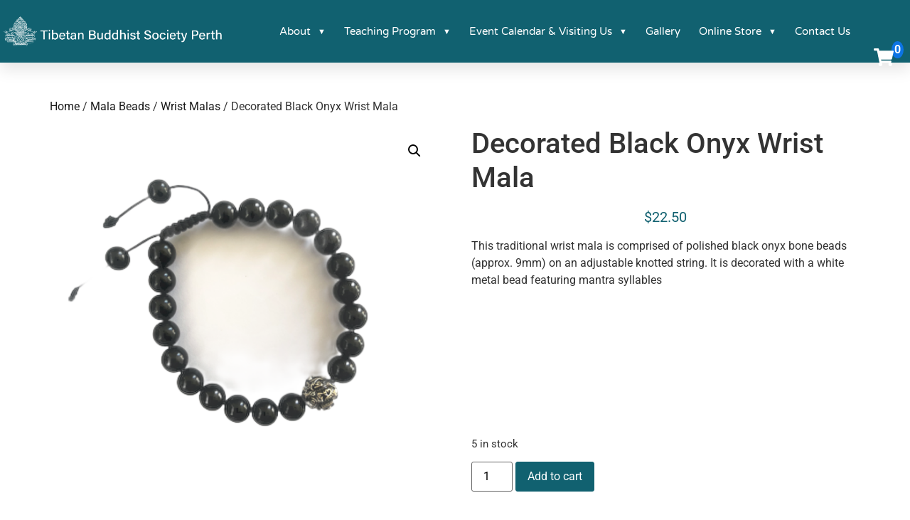

--- FILE ---
content_type: text/html; charset=UTF-8
request_url: https://tibetanbuddhistsociety.com.au/product/decorated-black-onyx-wrist-mala/
body_size: 28616
content:
<!doctype html>
<html lang="en-AU">
<head>
	<meta charset="UTF-8">
	<meta name="viewport" content="width=device-width, initial-scale=1">
	<link rel="profile" href="https://gmpg.org/xfn/11">
	<meta name='robots' content='index, follow, max-image-preview:large, max-snippet:-1, max-video-preview:-1' />

	<!-- This site is optimized with the Yoast SEO plugin v26.6 - https://yoast.com/wordpress/plugins/seo/ -->
	<title>Decorated Black Onyx Wrist Mala - Tibetan Buddhist Society</title>
	<meta name="description" content="The Tibetan Buddhist Society of Western Australia stock Decorated Black Onyx Wrist Mala and a range of other products in our online store" />
	<link rel="canonical" href="https://tibetanbuddhistsociety.com.au/product/decorated-black-onyx-wrist-mala/" />
	<meta property="og:locale" content="en_US" />
	<meta property="og:type" content="article" />
	<meta property="og:title" content="Decorated Black Onyx Wrist Mala - Tibetan Buddhist Society" />
	<meta property="og:description" content="The Tibetan Buddhist Society of Western Australia stock Decorated Black Onyx Wrist Mala and a range of other products in our online store" />
	<meta property="og:url" content="https://tibetanbuddhistsociety.com.au/product/decorated-black-onyx-wrist-mala/" />
	<meta property="og:site_name" content="Tibetan Buddhist Society" />
	<meta property="article:publisher" content="https://www.facebook.com/tibetanbuddhistsocietyperth/" />
	<meta property="article:modified_time" content="2025-12-20T01:11:15+00:00" />
	<meta property="og:image" content="https://tibetanbuddhistsociety.com.au/wp-content/uploads/2022/05/image0-e1652852972938.png" />
	<meta property="og:image:width" content="1560" />
	<meta property="og:image:height" content="1420" />
	<meta property="og:image:type" content="image/png" />
	<meta name="twitter:card" content="summary_large_image" />
	<meta name="twitter:label1" content="Est. reading time" />
	<meta name="twitter:data1" content="1 minute" />
	<script type="application/ld+json" class="yoast-schema-graph">{"@context":"https://schema.org","@graph":[{"@type":"WebPage","@id":"https://tibetanbuddhistsociety.com.au/product/decorated-black-onyx-wrist-mala/","url":"https://tibetanbuddhistsociety.com.au/product/decorated-black-onyx-wrist-mala/","name":"Decorated Black Onyx Wrist Mala - Tibetan Buddhist Society","isPartOf":{"@id":"https://tibetanbuddhistsociety.com.au/#website"},"primaryImageOfPage":{"@id":"https://tibetanbuddhistsociety.com.au/product/decorated-black-onyx-wrist-mala/#primaryimage"},"image":{"@id":"https://tibetanbuddhistsociety.com.au/product/decorated-black-onyx-wrist-mala/#primaryimage"},"thumbnailUrl":"https://tibetanbuddhistsociety.com.au/wp-content/uploads/2022/05/image0-e1652852972938.png","datePublished":"2022-05-18T05:47:07+00:00","dateModified":"2025-12-20T01:11:15+00:00","description":"The Tibetan Buddhist Society of Western Australia stock Decorated Black Onyx Wrist Mala and a range of other products in our online store","breadcrumb":{"@id":"https://tibetanbuddhistsociety.com.au/product/decorated-black-onyx-wrist-mala/#breadcrumb"},"inLanguage":"en-AU","potentialAction":[{"@type":"ReadAction","target":["https://tibetanbuddhistsociety.com.au/product/decorated-black-onyx-wrist-mala/"]}]},{"@type":"ImageObject","inLanguage":"en-AU","@id":"https://tibetanbuddhistsociety.com.au/product/decorated-black-onyx-wrist-mala/#primaryimage","url":"https://tibetanbuddhistsociety.com.au/wp-content/uploads/2022/05/image0-e1652852972938.png","contentUrl":"https://tibetanbuddhistsociety.com.au/wp-content/uploads/2022/05/image0-e1652852972938.png","width":1560,"height":1420},{"@type":"BreadcrumbList","@id":"https://tibetanbuddhistsociety.com.au/product/decorated-black-onyx-wrist-mala/#breadcrumb","itemListElement":[{"@type":"ListItem","position":1,"name":"Home","item":"https://tibetanbuddhistsociety.com.au/"},{"@type":"ListItem","position":2,"name":"Shop","item":"https://tibetanbuddhistsociety.com.au/shop/"},{"@type":"ListItem","position":3,"name":"Mala Beads","item":"https://tibetanbuddhistsociety.com.au/product-category/mala-beads/"},{"@type":"ListItem","position":4,"name":"Wrist Malas","item":"https://tibetanbuddhistsociety.com.au/product-category/mala-beads/wrist-mala/"},{"@type":"ListItem","position":5,"name":"Decorated Black Onyx Wrist Mala"}]},{"@type":"WebSite","@id":"https://tibetanbuddhistsociety.com.au/#website","url":"https://tibetanbuddhistsociety.com.au/","name":"Tibetan Buddhist Society","description":"Perth Meditation Centre &amp; Buddhist Teachings","publisher":{"@id":"https://tibetanbuddhistsociety.com.au/#organization"},"potentialAction":[{"@type":"SearchAction","target":{"@type":"EntryPoint","urlTemplate":"https://tibetanbuddhistsociety.com.au/?s={search_term_string}"},"query-input":{"@type":"PropertyValueSpecification","valueRequired":true,"valueName":"search_term_string"}}],"inLanguage":"en-AU"},{"@type":"Organization","@id":"https://tibetanbuddhistsociety.com.au/#organization","name":"Tibetan Buddhist Society Perth","url":"https://tibetanbuddhistsociety.com.au/","logo":{"@type":"ImageObject","inLanguage":"en-AU","@id":"https://tibetanbuddhistsociety.com.au/#/schema/logo/image/","url":"https://tibetanbuddhistsociety.com.au/wp-content/uploads/2019/10/tibetan-buddhist-society-logo.png","contentUrl":"https://tibetanbuddhistsociety.com.au/wp-content/uploads/2019/10/tibetan-buddhist-society-logo.png","width":109,"height":100,"caption":"Tibetan Buddhist Society Perth"},"image":{"@id":"https://tibetanbuddhistsociety.com.au/#/schema/logo/image/"},"sameAs":["https://www.facebook.com/tibetanbuddhistsocietyperth/"]}]}</script>
	<!-- / Yoast SEO plugin. -->


<link rel='dns-prefetch' href='//fonts.googleapis.com' />
<link rel='dns-prefetch' href='//www.googletagmanager.com' />
<link rel="alternate" type="application/rss+xml" title="Tibetan Buddhist Society &raquo; Feed" href="https://tibetanbuddhistsociety.com.au/feed/" />
<link rel="alternate" type="application/rss+xml" title="Tibetan Buddhist Society &raquo; Comments Feed" href="https://tibetanbuddhistsociety.com.au/comments/feed/" />
<link rel="alternate" title="oEmbed (JSON)" type="application/json+oembed" href="https://tibetanbuddhistsociety.com.au/wp-json/oembed/1.0/embed?url=https%3A%2F%2Ftibetanbuddhistsociety.com.au%2Fproduct%2Fdecorated-black-onyx-wrist-mala%2F" />
<link rel="alternate" title="oEmbed (XML)" type="text/xml+oembed" href="https://tibetanbuddhistsociety.com.au/wp-json/oembed/1.0/embed?url=https%3A%2F%2Ftibetanbuddhistsociety.com.au%2Fproduct%2Fdecorated-black-onyx-wrist-mala%2F&#038;format=xml" />
<style id='wp-img-auto-sizes-contain-inline-css'>
img:is([sizes=auto i],[sizes^="auto," i]){contain-intrinsic-size:3000px 1500px}
/*# sourceURL=wp-img-auto-sizes-contain-inline-css */
</style>
<link rel='stylesheet' id='font-awesome-css' href='https://tibetanbuddhistsociety.com.au/wp-content/plugins/advanced-product-labels-for-woocommerce/berocket/assets/css/font-awesome.min.css?ver=6.9' media='all' />
<link rel='stylesheet' id='berocket_products_label_style-css' href='https://tibetanbuddhistsociety.com.au/wp-content/plugins/advanced-product-labels-for-woocommerce/css/frontend.css?ver=3.3.3.1' media='all' />
<style id='berocket_products_label_style-inline-css'>

        .berocket_better_labels:before,
        .berocket_better_labels:after {
            clear: both;
            content: " ";
            display: block;
        }
        .berocket_better_labels.berocket_better_labels_image {
            position: absolute!important;
            top: 0px!important;
            bottom: 0px!important;
            left: 0px!important;
            right: 0px!important;
            pointer-events: none;
        }
        .berocket_better_labels.berocket_better_labels_image * {
            pointer-events: none;
        }
        .berocket_better_labels.berocket_better_labels_image img,
        .berocket_better_labels.berocket_better_labels_image .fa,
        .berocket_better_labels.berocket_better_labels_image .berocket_color_label,
        .berocket_better_labels.berocket_better_labels_image .berocket_image_background,
        .berocket_better_labels .berocket_better_labels_line .br_alabel,
        .berocket_better_labels .berocket_better_labels_line .br_alabel span {
            pointer-events: all;
        }
        .berocket_better_labels .berocket_color_label,
        .br_alabel .berocket_color_label {
            width: 100%;
            height: 100%;
            display: block;
        }
        .berocket_better_labels .berocket_better_labels_position_left {
            text-align:left;
            float: left;
            clear: left;
        }
        .berocket_better_labels .berocket_better_labels_position_center {
            text-align:center;
        }
        .berocket_better_labels .berocket_better_labels_position_right {
            text-align:right;
            float: right;
            clear: right;
        }
        .berocket_better_labels.berocket_better_labels_label {
            clear: both
        }
        .berocket_better_labels .berocket_better_labels_line {
            line-height: 1px;
        }
        .berocket_better_labels.berocket_better_labels_label .berocket_better_labels_line {
            clear: none;
        }
        .berocket_better_labels .berocket_better_labels_position_left .berocket_better_labels_line {
            clear: left;
        }
        .berocket_better_labels .berocket_better_labels_position_right .berocket_better_labels_line {
            clear: right;
        }
        .berocket_better_labels .berocket_better_labels_line .br_alabel {
            display: inline-block;
            position: relative;
            top: 0!important;
            left: 0!important;
            right: 0!important;
            line-height: 1px;
        }.berocket_better_labels .berocket_better_labels_position {
                display: flex;
                flex-direction: column;
            }
            .berocket_better_labels .berocket_better_labels_position.berocket_better_labels_position_left {
                align-items: start;
            }
            .berocket_better_labels .berocket_better_labels_position.berocket_better_labels_position_right {
                align-items: end;
            }
            .rtl .berocket_better_labels .berocket_better_labels_position.berocket_better_labels_position_left {
                align-items: end;
            }
            .rtl .berocket_better_labels .berocket_better_labels_position.berocket_better_labels_position_right {
                align-items: start;
            }
            .berocket_better_labels .berocket_better_labels_position.berocket_better_labels_position_center {
                align-items: center;
            }
            .berocket_better_labels .berocket_better_labels_position .berocket_better_labels_inline {
                display: flex;
                align-items: start;
            }
/*# sourceURL=berocket_products_label_style-inline-css */
</style>
<link rel='stylesheet' id='sdm-styles-css' href='https://tibetanbuddhistsociety.com.au/wp-content/plugins/simple-download-monitor/css/sdm_wp_styles.css?ver=6.9' media='all' />
<link rel='stylesheet' id='mec-select2-style-css' href='https://tibetanbuddhistsociety.com.au/wp-content/plugins/modern-events-calendar-lite/assets/packages/select2/select2.min.css?ver=6.5.6' media='all' />
<link rel='stylesheet' id='mec-font-icons-css' href='https://tibetanbuddhistsociety.com.au/wp-content/plugins/modern-events-calendar-lite/assets/css/iconfonts.css?ver=6.9' media='all' />
<link rel='stylesheet' id='mec-frontend-style-css' href='https://tibetanbuddhistsociety.com.au/wp-content/plugins/modern-events-calendar-lite/assets/css/frontend.min.css?ver=6.5.6' media='all' />
<link rel='stylesheet' id='mec-tooltip-style-css' href='https://tibetanbuddhistsociety.com.au/wp-content/plugins/modern-events-calendar-lite/assets/packages/tooltip/tooltip.css?ver=6.9' media='all' />
<link rel='stylesheet' id='mec-tooltip-shadow-style-css' href='https://tibetanbuddhistsociety.com.au/wp-content/plugins/modern-events-calendar-lite/assets/packages/tooltip/tooltipster-sideTip-shadow.min.css?ver=6.9' media='all' />
<link rel='stylesheet' id='featherlight-css' href='https://tibetanbuddhistsociety.com.au/wp-content/plugins/modern-events-calendar-lite/assets/packages/featherlight/featherlight.css?ver=6.9' media='all' />
<link rel='stylesheet' id='mec-google-fonts-css' href='//fonts.googleapis.com/css?family=Montserrat%3A400%2C700%7CRoboto%3A100%2C300%2C400%2C700&#038;ver=6.9' media='all' />
<link rel='stylesheet' id='mec-lity-style-css' href='https://tibetanbuddhistsociety.com.au/wp-content/plugins/modern-events-calendar-lite/assets/packages/lity/lity.min.css?ver=6.9' media='all' />
<link rel='stylesheet' id='mec-general-calendar-style-css' href='https://tibetanbuddhistsociety.com.au/wp-content/plugins/modern-events-calendar-lite/assets/css/mec-general-calendar.css?ver=6.9' media='all' />
<style id='wp-emoji-styles-inline-css'>

	img.wp-smiley, img.emoji {
		display: inline !important;
		border: none !important;
		box-shadow: none !important;
		height: 1em !important;
		width: 1em !important;
		margin: 0 0.07em !important;
		vertical-align: -0.1em !important;
		background: none !important;
		padding: 0 !important;
	}
/*# sourceURL=wp-emoji-styles-inline-css */
</style>
<link rel='stylesheet' id='wp-block-library-css' href='https://tibetanbuddhistsociety.com.au/wp-includes/css/dist/block-library/style.min.css?ver=6.9' media='all' />
<style id='global-styles-inline-css'>
:root{--wp--preset--aspect-ratio--square: 1;--wp--preset--aspect-ratio--4-3: 4/3;--wp--preset--aspect-ratio--3-4: 3/4;--wp--preset--aspect-ratio--3-2: 3/2;--wp--preset--aspect-ratio--2-3: 2/3;--wp--preset--aspect-ratio--16-9: 16/9;--wp--preset--aspect-ratio--9-16: 9/16;--wp--preset--color--black: #000000;--wp--preset--color--cyan-bluish-gray: #abb8c3;--wp--preset--color--white: #ffffff;--wp--preset--color--pale-pink: #f78da7;--wp--preset--color--vivid-red: #cf2e2e;--wp--preset--color--luminous-vivid-orange: #ff6900;--wp--preset--color--luminous-vivid-amber: #fcb900;--wp--preset--color--light-green-cyan: #7bdcb5;--wp--preset--color--vivid-green-cyan: #00d084;--wp--preset--color--pale-cyan-blue: #8ed1fc;--wp--preset--color--vivid-cyan-blue: #0693e3;--wp--preset--color--vivid-purple: #9b51e0;--wp--preset--gradient--vivid-cyan-blue-to-vivid-purple: linear-gradient(135deg,rgb(6,147,227) 0%,rgb(155,81,224) 100%);--wp--preset--gradient--light-green-cyan-to-vivid-green-cyan: linear-gradient(135deg,rgb(122,220,180) 0%,rgb(0,208,130) 100%);--wp--preset--gradient--luminous-vivid-amber-to-luminous-vivid-orange: linear-gradient(135deg,rgb(252,185,0) 0%,rgb(255,105,0) 100%);--wp--preset--gradient--luminous-vivid-orange-to-vivid-red: linear-gradient(135deg,rgb(255,105,0) 0%,rgb(207,46,46) 100%);--wp--preset--gradient--very-light-gray-to-cyan-bluish-gray: linear-gradient(135deg,rgb(238,238,238) 0%,rgb(169,184,195) 100%);--wp--preset--gradient--cool-to-warm-spectrum: linear-gradient(135deg,rgb(74,234,220) 0%,rgb(151,120,209) 20%,rgb(207,42,186) 40%,rgb(238,44,130) 60%,rgb(251,105,98) 80%,rgb(254,248,76) 100%);--wp--preset--gradient--blush-light-purple: linear-gradient(135deg,rgb(255,206,236) 0%,rgb(152,150,240) 100%);--wp--preset--gradient--blush-bordeaux: linear-gradient(135deg,rgb(254,205,165) 0%,rgb(254,45,45) 50%,rgb(107,0,62) 100%);--wp--preset--gradient--luminous-dusk: linear-gradient(135deg,rgb(255,203,112) 0%,rgb(199,81,192) 50%,rgb(65,88,208) 100%);--wp--preset--gradient--pale-ocean: linear-gradient(135deg,rgb(255,245,203) 0%,rgb(182,227,212) 50%,rgb(51,167,181) 100%);--wp--preset--gradient--electric-grass: linear-gradient(135deg,rgb(202,248,128) 0%,rgb(113,206,126) 100%);--wp--preset--gradient--midnight: linear-gradient(135deg,rgb(2,3,129) 0%,rgb(40,116,252) 100%);--wp--preset--font-size--small: 13px;--wp--preset--font-size--medium: 20px;--wp--preset--font-size--large: 36px;--wp--preset--font-size--x-large: 42px;--wp--preset--spacing--20: 0.44rem;--wp--preset--spacing--30: 0.67rem;--wp--preset--spacing--40: 1rem;--wp--preset--spacing--50: 1.5rem;--wp--preset--spacing--60: 2.25rem;--wp--preset--spacing--70: 3.38rem;--wp--preset--spacing--80: 5.06rem;--wp--preset--shadow--natural: 6px 6px 9px rgba(0, 0, 0, 0.2);--wp--preset--shadow--deep: 12px 12px 50px rgba(0, 0, 0, 0.4);--wp--preset--shadow--sharp: 6px 6px 0px rgba(0, 0, 0, 0.2);--wp--preset--shadow--outlined: 6px 6px 0px -3px rgb(255, 255, 255), 6px 6px rgb(0, 0, 0);--wp--preset--shadow--crisp: 6px 6px 0px rgb(0, 0, 0);}:root { --wp--style--global--content-size: 800px;--wp--style--global--wide-size: 1200px; }:where(body) { margin: 0; }.wp-site-blocks > .alignleft { float: left; margin-right: 2em; }.wp-site-blocks > .alignright { float: right; margin-left: 2em; }.wp-site-blocks > .aligncenter { justify-content: center; margin-left: auto; margin-right: auto; }:where(.wp-site-blocks) > * { margin-block-start: 24px; margin-block-end: 0; }:where(.wp-site-blocks) > :first-child { margin-block-start: 0; }:where(.wp-site-blocks) > :last-child { margin-block-end: 0; }:root { --wp--style--block-gap: 24px; }:root :where(.is-layout-flow) > :first-child{margin-block-start: 0;}:root :where(.is-layout-flow) > :last-child{margin-block-end: 0;}:root :where(.is-layout-flow) > *{margin-block-start: 24px;margin-block-end: 0;}:root :where(.is-layout-constrained) > :first-child{margin-block-start: 0;}:root :where(.is-layout-constrained) > :last-child{margin-block-end: 0;}:root :where(.is-layout-constrained) > *{margin-block-start: 24px;margin-block-end: 0;}:root :where(.is-layout-flex){gap: 24px;}:root :where(.is-layout-grid){gap: 24px;}.is-layout-flow > .alignleft{float: left;margin-inline-start: 0;margin-inline-end: 2em;}.is-layout-flow > .alignright{float: right;margin-inline-start: 2em;margin-inline-end: 0;}.is-layout-flow > .aligncenter{margin-left: auto !important;margin-right: auto !important;}.is-layout-constrained > .alignleft{float: left;margin-inline-start: 0;margin-inline-end: 2em;}.is-layout-constrained > .alignright{float: right;margin-inline-start: 2em;margin-inline-end: 0;}.is-layout-constrained > .aligncenter{margin-left: auto !important;margin-right: auto !important;}.is-layout-constrained > :where(:not(.alignleft):not(.alignright):not(.alignfull)){max-width: var(--wp--style--global--content-size);margin-left: auto !important;margin-right: auto !important;}.is-layout-constrained > .alignwide{max-width: var(--wp--style--global--wide-size);}body .is-layout-flex{display: flex;}.is-layout-flex{flex-wrap: wrap;align-items: center;}.is-layout-flex > :is(*, div){margin: 0;}body .is-layout-grid{display: grid;}.is-layout-grid > :is(*, div){margin: 0;}body{padding-top: 0px;padding-right: 0px;padding-bottom: 0px;padding-left: 0px;}a:where(:not(.wp-element-button)){text-decoration: underline;}:root :where(.wp-element-button, .wp-block-button__link){background-color: #32373c;border-width: 0;color: #fff;font-family: inherit;font-size: inherit;font-style: inherit;font-weight: inherit;letter-spacing: inherit;line-height: inherit;padding-top: calc(0.667em + 2px);padding-right: calc(1.333em + 2px);padding-bottom: calc(0.667em + 2px);padding-left: calc(1.333em + 2px);text-decoration: none;text-transform: inherit;}.has-black-color{color: var(--wp--preset--color--black) !important;}.has-cyan-bluish-gray-color{color: var(--wp--preset--color--cyan-bluish-gray) !important;}.has-white-color{color: var(--wp--preset--color--white) !important;}.has-pale-pink-color{color: var(--wp--preset--color--pale-pink) !important;}.has-vivid-red-color{color: var(--wp--preset--color--vivid-red) !important;}.has-luminous-vivid-orange-color{color: var(--wp--preset--color--luminous-vivid-orange) !important;}.has-luminous-vivid-amber-color{color: var(--wp--preset--color--luminous-vivid-amber) !important;}.has-light-green-cyan-color{color: var(--wp--preset--color--light-green-cyan) !important;}.has-vivid-green-cyan-color{color: var(--wp--preset--color--vivid-green-cyan) !important;}.has-pale-cyan-blue-color{color: var(--wp--preset--color--pale-cyan-blue) !important;}.has-vivid-cyan-blue-color{color: var(--wp--preset--color--vivid-cyan-blue) !important;}.has-vivid-purple-color{color: var(--wp--preset--color--vivid-purple) !important;}.has-black-background-color{background-color: var(--wp--preset--color--black) !important;}.has-cyan-bluish-gray-background-color{background-color: var(--wp--preset--color--cyan-bluish-gray) !important;}.has-white-background-color{background-color: var(--wp--preset--color--white) !important;}.has-pale-pink-background-color{background-color: var(--wp--preset--color--pale-pink) !important;}.has-vivid-red-background-color{background-color: var(--wp--preset--color--vivid-red) !important;}.has-luminous-vivid-orange-background-color{background-color: var(--wp--preset--color--luminous-vivid-orange) !important;}.has-luminous-vivid-amber-background-color{background-color: var(--wp--preset--color--luminous-vivid-amber) !important;}.has-light-green-cyan-background-color{background-color: var(--wp--preset--color--light-green-cyan) !important;}.has-vivid-green-cyan-background-color{background-color: var(--wp--preset--color--vivid-green-cyan) !important;}.has-pale-cyan-blue-background-color{background-color: var(--wp--preset--color--pale-cyan-blue) !important;}.has-vivid-cyan-blue-background-color{background-color: var(--wp--preset--color--vivid-cyan-blue) !important;}.has-vivid-purple-background-color{background-color: var(--wp--preset--color--vivid-purple) !important;}.has-black-border-color{border-color: var(--wp--preset--color--black) !important;}.has-cyan-bluish-gray-border-color{border-color: var(--wp--preset--color--cyan-bluish-gray) !important;}.has-white-border-color{border-color: var(--wp--preset--color--white) !important;}.has-pale-pink-border-color{border-color: var(--wp--preset--color--pale-pink) !important;}.has-vivid-red-border-color{border-color: var(--wp--preset--color--vivid-red) !important;}.has-luminous-vivid-orange-border-color{border-color: var(--wp--preset--color--luminous-vivid-orange) !important;}.has-luminous-vivid-amber-border-color{border-color: var(--wp--preset--color--luminous-vivid-amber) !important;}.has-light-green-cyan-border-color{border-color: var(--wp--preset--color--light-green-cyan) !important;}.has-vivid-green-cyan-border-color{border-color: var(--wp--preset--color--vivid-green-cyan) !important;}.has-pale-cyan-blue-border-color{border-color: var(--wp--preset--color--pale-cyan-blue) !important;}.has-vivid-cyan-blue-border-color{border-color: var(--wp--preset--color--vivid-cyan-blue) !important;}.has-vivid-purple-border-color{border-color: var(--wp--preset--color--vivid-purple) !important;}.has-vivid-cyan-blue-to-vivid-purple-gradient-background{background: var(--wp--preset--gradient--vivid-cyan-blue-to-vivid-purple) !important;}.has-light-green-cyan-to-vivid-green-cyan-gradient-background{background: var(--wp--preset--gradient--light-green-cyan-to-vivid-green-cyan) !important;}.has-luminous-vivid-amber-to-luminous-vivid-orange-gradient-background{background: var(--wp--preset--gradient--luminous-vivid-amber-to-luminous-vivid-orange) !important;}.has-luminous-vivid-orange-to-vivid-red-gradient-background{background: var(--wp--preset--gradient--luminous-vivid-orange-to-vivid-red) !important;}.has-very-light-gray-to-cyan-bluish-gray-gradient-background{background: var(--wp--preset--gradient--very-light-gray-to-cyan-bluish-gray) !important;}.has-cool-to-warm-spectrum-gradient-background{background: var(--wp--preset--gradient--cool-to-warm-spectrum) !important;}.has-blush-light-purple-gradient-background{background: var(--wp--preset--gradient--blush-light-purple) !important;}.has-blush-bordeaux-gradient-background{background: var(--wp--preset--gradient--blush-bordeaux) !important;}.has-luminous-dusk-gradient-background{background: var(--wp--preset--gradient--luminous-dusk) !important;}.has-pale-ocean-gradient-background{background: var(--wp--preset--gradient--pale-ocean) !important;}.has-electric-grass-gradient-background{background: var(--wp--preset--gradient--electric-grass) !important;}.has-midnight-gradient-background{background: var(--wp--preset--gradient--midnight) !important;}.has-small-font-size{font-size: var(--wp--preset--font-size--small) !important;}.has-medium-font-size{font-size: var(--wp--preset--font-size--medium) !important;}.has-large-font-size{font-size: var(--wp--preset--font-size--large) !important;}.has-x-large-font-size{font-size: var(--wp--preset--font-size--x-large) !important;}
:root :where(.wp-block-pullquote){font-size: 1.5em;line-height: 1.6;}
/*# sourceURL=global-styles-inline-css */
</style>
<link rel='stylesheet' id='photoswipe-css' href='https://tibetanbuddhistsociety.com.au/wp-content/plugins/woocommerce/assets/css/photoswipe/photoswipe.min.css?ver=10.4.3' media='all' />
<link rel='stylesheet' id='photoswipe-default-skin-css' href='https://tibetanbuddhistsociety.com.au/wp-content/plugins/woocommerce/assets/css/photoswipe/default-skin/default-skin.min.css?ver=10.4.3' media='all' />
<link rel='stylesheet' id='woocommerce-layout-css' href='https://tibetanbuddhistsociety.com.au/wp-content/plugins/woocommerce/assets/css/woocommerce-layout.css?ver=10.4.3' media='all' />
<link rel='stylesheet' id='woocommerce-smallscreen-css' href='https://tibetanbuddhistsociety.com.au/wp-content/plugins/woocommerce/assets/css/woocommerce-smallscreen.css?ver=10.4.3' media='only screen and (max-width: 768px)' />
<link rel='stylesheet' id='woocommerce-general-css' href='https://tibetanbuddhistsociety.com.au/wp-content/plugins/woocommerce/assets/css/woocommerce.css?ver=10.4.3' media='all' />
<style id='woocommerce-inline-inline-css'>
.woocommerce form .form-row .required { visibility: visible; }
/*# sourceURL=woocommerce-inline-inline-css */
</style>
<link rel='stylesheet' id='woo-variation-swatches-css' href='https://tibetanbuddhistsociety.com.au/wp-content/plugins/woo-variation-swatches/assets/css/frontend.min.css?ver=1763439936' media='all' />
<style id='woo-variation-swatches-inline-css'>
:root {
--wvs-tick:url("data:image/svg+xml;utf8,%3Csvg filter='drop-shadow(0px 0px 2px rgb(0 0 0 / .8))' xmlns='http://www.w3.org/2000/svg'  viewBox='0 0 30 30'%3E%3Cpath fill='none' stroke='%23ffffff' stroke-linecap='round' stroke-linejoin='round' stroke-width='4' d='M4 16L11 23 27 7'/%3E%3C/svg%3E");

--wvs-cross:url("data:image/svg+xml;utf8,%3Csvg filter='drop-shadow(0px 0px 5px rgb(255 255 255 / .6))' xmlns='http://www.w3.org/2000/svg' width='72px' height='72px' viewBox='0 0 24 24'%3E%3Cpath fill='none' stroke='%23ff0000' stroke-linecap='round' stroke-width='0.6' d='M5 5L19 19M19 5L5 19'/%3E%3C/svg%3E");
--wvs-single-product-item-width:30px;
--wvs-single-product-item-height:30px;
--wvs-single-product-item-font-size:16px}
/*# sourceURL=woo-variation-swatches-inline-css */
</style>
<link rel='stylesheet' id='wc-sc-product-page-gift-form-css' href='https://tibetanbuddhistsociety.com.au/wp-content/plugins/woocommerce-smart-coupons/assets/css/product-page-gift-form.min.css?ver=9.66.0' media='all' />
<link rel='stylesheet' id='jquery-ui-style-css' href='https://tibetanbuddhistsociety.com.au/wp-content/plugins/woocommerce/assets/css/jquery-ui/jquery-ui.min.css?ver=10.4.3' media='all' />
<link rel='stylesheet' id='jquery-ui-timepicker-css' href='https://tibetanbuddhistsociety.com.au/wp-content/plugins/woocommerce-smart-coupons/assets/css/jquery-ui-timepicker-addon.min.css?ver=9.66.0' media='all' />
<link rel='stylesheet' id='hello-elementor-css' href='https://tibetanbuddhistsociety.com.au/wp-content/themes/hello-elementor/assets/css/reset.css?ver=3.4.5' media='all' />
<link rel='stylesheet' id='hello-elementor-theme-style-css' href='https://tibetanbuddhistsociety.com.au/wp-content/themes/hello-elementor/assets/css/theme.css?ver=3.4.5' media='all' />
<link rel='stylesheet' id='hello-elementor-header-footer-css' href='https://tibetanbuddhistsociety.com.au/wp-content/themes/hello-elementor/assets/css/header-footer.css?ver=3.4.5' media='all' />
<link rel='stylesheet' id='elementor-frontend-css' href='https://tibetanbuddhistsociety.com.au/wp-content/plugins/elementor/assets/css/frontend.min.css?ver=3.34.0' media='all' />
<style id='elementor-frontend-inline-css'>
.elementor-kit-4489{--e-global-color-primary:#116170;--e-global-color-secondary:#505B59;--e-global-color-text:#54595F;--e-global-color-accent:#BDB940;--e-global-color-6434d4ea:#6EC1E4;--e-global-color-339e1b92:#7A7A7A;--e-global-color-3b41fcd3:#61CE70;--e-global-color-12b49f48:#4054B2;--e-global-color-83332f8:#23A455;--e-global-color-741b90f9:#FFFFFF;--e-global-color-10d77500:#000000;--e-global-color-4ad31879:#000000;--e-global-color-62c53e8d:RGBA(17, 97, 112, 0.17);--e-global-typography-primary-font-family:"Muli";--e-global-typography-primary-font-weight:600;--e-global-typography-secondary-font-family:"Roboto";--e-global-typography-secondary-font-weight:400;--e-global-typography-text-font-family:"Roboto";--e-global-typography-text-font-weight:400;--e-global-typography-accent-font-family:"Roboto";--e-global-typography-accent-font-weight:500;}.elementor-kit-4489 e-page-transition{background-color:#FFBC7D;}.elementor-section.elementor-section-boxed > .elementor-container{max-width:1140px;}.e-con{--container-max-width:1140px;}.elementor-widget:not(:last-child){margin-block-end:20px;}.elementor-element{--widgets-spacing:20px 20px;--widgets-spacing-row:20px;--widgets-spacing-column:20px;}{}h1.entry-title{display:var(--page-title-display);}@media(max-width:1024px){.elementor-section.elementor-section-boxed > .elementor-container{max-width:1024px;}.e-con{--container-max-width:1024px;}}@media(max-width:767px){.elementor-section.elementor-section-boxed > .elementor-container{max-width:767px;}.e-con{--container-max-width:767px;}}
.elementor-166 .elementor-element.elementor-element-13eeb43c:not(.elementor-motion-effects-element-type-background), .elementor-166 .elementor-element.elementor-element-13eeb43c > .elementor-motion-effects-container > .elementor-motion-effects-layer{background-color:#116170;}.elementor-166 .elementor-element.elementor-element-13eeb43c > .elementor-container{min-height:0px;}.elementor-166 .elementor-element.elementor-element-13eeb43c{box-shadow:0px 10px 20px 0px rgba(0,0,0,0.1);transition:background 0.3s, border 0.3s, border-radius 0.3s, box-shadow 0.3s;margin-top:0px;margin-bottom:0px;z-index:9;}.elementor-166 .elementor-element.elementor-element-13eeb43c > .elementor-background-overlay{transition:background 0.3s, border-radius 0.3s, opacity 0.3s;}.elementor-bc-flex-widget .elementor-166 .elementor-element.elementor-element-61ecc51a.elementor-column .elementor-widget-wrap{align-items:center;}.elementor-166 .elementor-element.elementor-element-61ecc51a.elementor-column.elementor-element[data-element_type="column"] > .elementor-widget-wrap.elementor-element-populated{align-content:center;align-items:center;}.elementor-widget-image .widget-image-caption{color:var( --e-global-color-text );font-family:var( --e-global-typography-text-font-family ), Sans-serif;font-weight:var( --e-global-typography-text-font-weight );line-height:var( --e-global-typography-text-line-height );}.elementor-166 .elementor-element.elementor-element-197cae7d{text-align:start;}.elementor-166 .elementor-element.elementor-element-197cae7d img{width:428px;max-width:87%;}.elementor-bc-flex-widget .elementor-166 .elementor-element.elementor-element-83412be.elementor-column .elementor-widget-wrap{align-items:center;}.elementor-166 .elementor-element.elementor-element-83412be.elementor-column.elementor-element[data-element_type="column"] > .elementor-widget-wrap.elementor-element-populated{align-content:center;align-items:center;}.elementor-166 .elementor-element.elementor-element-83412be > .elementor-element-populated{padding:0px 20px 0px 0px;}.elementor-widget-nav-menu .elementor-nav-menu .elementor-item{font-family:var( --e-global-typography-primary-font-family ), Sans-serif;font-weight:var( --e-global-typography-primary-font-weight );line-height:var( --e-global-typography-primary-line-height );}.elementor-widget-nav-menu .elementor-nav-menu--main .elementor-item{color:var( --e-global-color-text );fill:var( --e-global-color-text );}.elementor-widget-nav-menu .elementor-nav-menu--main .elementor-item:hover,
					.elementor-widget-nav-menu .elementor-nav-menu--main .elementor-item.elementor-item-active,
					.elementor-widget-nav-menu .elementor-nav-menu--main .elementor-item.highlighted,
					.elementor-widget-nav-menu .elementor-nav-menu--main .elementor-item:focus{color:var( --e-global-color-accent );fill:var( --e-global-color-accent );}.elementor-widget-nav-menu .elementor-nav-menu--main:not(.e--pointer-framed) .elementor-item:before,
					.elementor-widget-nav-menu .elementor-nav-menu--main:not(.e--pointer-framed) .elementor-item:after{background-color:var( --e-global-color-accent );}.elementor-widget-nav-menu .e--pointer-framed .elementor-item:before,
					.elementor-widget-nav-menu .e--pointer-framed .elementor-item:after{border-color:var( --e-global-color-accent );}.elementor-widget-nav-menu{--e-nav-menu-divider-color:var( --e-global-color-text );}.elementor-widget-nav-menu .elementor-nav-menu--dropdown .elementor-item, .elementor-widget-nav-menu .elementor-nav-menu--dropdown  .elementor-sub-item{font-family:var( --e-global-typography-accent-font-family ), Sans-serif;font-weight:var( --e-global-typography-accent-font-weight );}.elementor-166 .elementor-element.elementor-element-1b1b7fe4 .elementor-menu-toggle{margin-left:auto;background-color:rgba(255,255,255,0);border-width:0px;border-radius:0px;}.elementor-166 .elementor-element.elementor-element-1b1b7fe4 .elementor-nav-menu .elementor-item{font-family:"Varela Round", Sans-serif;font-size:15px;font-weight:300;}.elementor-166 .elementor-element.elementor-element-1b1b7fe4 .elementor-nav-menu--main .elementor-item{color:#ffffff;fill:#ffffff;padding-left:0px;padding-right:0px;padding-top:35px;padding-bottom:35px;}.elementor-166 .elementor-element.elementor-element-1b1b7fe4 .elementor-nav-menu--main .elementor-item:hover,
					.elementor-166 .elementor-element.elementor-element-1b1b7fe4 .elementor-nav-menu--main .elementor-item.elementor-item-active,
					.elementor-166 .elementor-element.elementor-element-1b1b7fe4 .elementor-nav-menu--main .elementor-item.highlighted,
					.elementor-166 .elementor-element.elementor-element-1b1b7fe4 .elementor-nav-menu--main .elementor-item:focus{color:#ffffff;fill:#ffffff;}.elementor-166 .elementor-element.elementor-element-1b1b7fe4 .elementor-nav-menu--main:not(.e--pointer-framed) .elementor-item:before,
					.elementor-166 .elementor-element.elementor-element-1b1b7fe4 .elementor-nav-menu--main:not(.e--pointer-framed) .elementor-item:after{background-color:#ffffff;}.elementor-166 .elementor-element.elementor-element-1b1b7fe4 .e--pointer-framed .elementor-item:before,
					.elementor-166 .elementor-element.elementor-element-1b1b7fe4 .e--pointer-framed .elementor-item:after{border-color:#ffffff;}.elementor-166 .elementor-element.elementor-element-1b1b7fe4 .elementor-nav-menu--main .elementor-item.elementor-item-active{color:#ffffff;}.elementor-166 .elementor-element.elementor-element-1b1b7fe4 .elementor-nav-menu--main:not(.e--pointer-framed) .elementor-item.elementor-item-active:before,
					.elementor-166 .elementor-element.elementor-element-1b1b7fe4 .elementor-nav-menu--main:not(.e--pointer-framed) .elementor-item.elementor-item-active:after{background-color:#ffffff;}.elementor-166 .elementor-element.elementor-element-1b1b7fe4 .e--pointer-framed .elementor-item.elementor-item-active:before,
					.elementor-166 .elementor-element.elementor-element-1b1b7fe4 .e--pointer-framed .elementor-item.elementor-item-active:after{border-color:#ffffff;}.elementor-166 .elementor-element.elementor-element-1b1b7fe4 .e--pointer-framed .elementor-item:before{border-width:2px;}.elementor-166 .elementor-element.elementor-element-1b1b7fe4 .e--pointer-framed.e--animation-draw .elementor-item:before{border-width:0 0 2px 2px;}.elementor-166 .elementor-element.elementor-element-1b1b7fe4 .e--pointer-framed.e--animation-draw .elementor-item:after{border-width:2px 2px 0 0;}.elementor-166 .elementor-element.elementor-element-1b1b7fe4 .e--pointer-framed.e--animation-corners .elementor-item:before{border-width:2px 0 0 2px;}.elementor-166 .elementor-element.elementor-element-1b1b7fe4 .e--pointer-framed.e--animation-corners .elementor-item:after{border-width:0 2px 2px 0;}.elementor-166 .elementor-element.elementor-element-1b1b7fe4 .e--pointer-underline .elementor-item:after,
					 .elementor-166 .elementor-element.elementor-element-1b1b7fe4 .e--pointer-overline .elementor-item:before,
					 .elementor-166 .elementor-element.elementor-element-1b1b7fe4 .e--pointer-double-line .elementor-item:before,
					 .elementor-166 .elementor-element.elementor-element-1b1b7fe4 .e--pointer-double-line .elementor-item:after{height:2px;}.elementor-166 .elementor-element.elementor-element-1b1b7fe4{--e-nav-menu-horizontal-menu-item-margin:calc( 26px / 2 );--nav-menu-icon-size:25px;}.elementor-166 .elementor-element.elementor-element-1b1b7fe4 .elementor-nav-menu--main:not(.elementor-nav-menu--layout-horizontal) .elementor-nav-menu > li:not(:last-child){margin-bottom:26px;}.elementor-166 .elementor-element.elementor-element-1b1b7fe4 .elementor-nav-menu--dropdown a, .elementor-166 .elementor-element.elementor-element-1b1b7fe4 .elementor-menu-toggle{color:#3d4459;fill:#3d4459;}.elementor-166 .elementor-element.elementor-element-1b1b7fe4 .elementor-nav-menu--dropdown{background-color:#ffffff;}.elementor-166 .elementor-element.elementor-element-1b1b7fe4 .elementor-nav-menu--dropdown a:hover,
					.elementor-166 .elementor-element.elementor-element-1b1b7fe4 .elementor-nav-menu--dropdown a:focus,
					.elementor-166 .elementor-element.elementor-element-1b1b7fe4 .elementor-nav-menu--dropdown a.elementor-item-active,
					.elementor-166 .elementor-element.elementor-element-1b1b7fe4 .elementor-nav-menu--dropdown a.highlighted,
					.elementor-166 .elementor-element.elementor-element-1b1b7fe4 .elementor-menu-toggle:hover,
					.elementor-166 .elementor-element.elementor-element-1b1b7fe4 .elementor-menu-toggle:focus{color:#116170;}.elementor-166 .elementor-element.elementor-element-1b1b7fe4 .elementor-nav-menu--dropdown a:hover,
					.elementor-166 .elementor-element.elementor-element-1b1b7fe4 .elementor-nav-menu--dropdown a:focus,
					.elementor-166 .elementor-element.elementor-element-1b1b7fe4 .elementor-nav-menu--dropdown a.elementor-item-active,
					.elementor-166 .elementor-element.elementor-element-1b1b7fe4 .elementor-nav-menu--dropdown a.highlighted{background-color:#ffffff;}.elementor-166 .elementor-element.elementor-element-1b1b7fe4 .elementor-nav-menu--dropdown a.elementor-item-active{color:#116170;}.elementor-166 .elementor-element.elementor-element-1b1b7fe4 .elementor-nav-menu--dropdown .elementor-item, .elementor-166 .elementor-element.elementor-element-1b1b7fe4 .elementor-nav-menu--dropdown  .elementor-sub-item{font-family:"Montserrat", Sans-serif;}.elementor-166 .elementor-element.elementor-element-1b1b7fe4 .elementor-nav-menu--main .elementor-nav-menu--dropdown, .elementor-166 .elementor-element.elementor-element-1b1b7fe4 .elementor-nav-menu__container.elementor-nav-menu--dropdown{box-shadow:0px 2px 15px 0px rgba(0,0,0,0.1);}.elementor-166 .elementor-element.elementor-element-1b1b7fe4 .elementor-nav-menu--dropdown a{padding-left:16px;padding-right:16px;padding-top:15px;padding-bottom:15px;}.elementor-166 .elementor-element.elementor-element-1b1b7fe4 .elementor-nav-menu--dropdown li:not(:last-child){border-style:solid;border-color:#efefef;border-bottom-width:1px;}.elementor-166 .elementor-element.elementor-element-1b1b7fe4 .elementor-nav-menu--main > .elementor-nav-menu > li > .elementor-nav-menu--dropdown, .elementor-166 .elementor-element.elementor-element-1b1b7fe4 .elementor-nav-menu__container.elementor-nav-menu--dropdown{margin-top:0px !important;}.elementor-166 .elementor-element.elementor-element-1b1b7fe4 div.elementor-menu-toggle{color:#ffffff;}.elementor-166 .elementor-element.elementor-element-1b1b7fe4 div.elementor-menu-toggle svg{fill:#ffffff;}.elementor-166 .elementor-element.elementor-element-1b1b7fe4 div.elementor-menu-toggle:hover, .elementor-166 .elementor-element.elementor-element-1b1b7fe4 div.elementor-menu-toggle:focus{color:#ffffff;}.elementor-166 .elementor-element.elementor-element-1b1b7fe4 div.elementor-menu-toggle:hover svg, .elementor-166 .elementor-element.elementor-element-1b1b7fe4 div.elementor-menu-toggle:focus svg{fill:#ffffff;}.elementor-theme-builder-content-area{height:400px;}.elementor-location-header:before, .elementor-location-footer:before{content:"";display:table;clear:both;}@media(max-width:1024px){.elementor-166 .elementor-element.elementor-element-13eeb43c{padding:0px 0px 16px 0px;}.elementor-bc-flex-widget .elementor-166 .elementor-element.elementor-element-61ecc51a.elementor-column .elementor-widget-wrap{align-items:center;}.elementor-166 .elementor-element.elementor-element-61ecc51a.elementor-column.elementor-element[data-element_type="column"] > .elementor-widget-wrap.elementor-element-populated{align-content:center;align-items:center;}.elementor-166 .elementor-element.elementor-element-61ecc51a > .elementor-element-populated{padding:7% 0% 0% 5%;}.elementor-widget-image .widget-image-caption{line-height:var( --e-global-typography-text-line-height );}.elementor-166 .elementor-element.elementor-element-197cae7d > .elementor-widget-container{padding:16px 0px 0px 0px;}.elementor-166 .elementor-element.elementor-element-197cae7d{text-align:center;}.elementor-166 .elementor-element.elementor-element-197cae7d img{width:983px;max-width:100%;}.elementor-166 .elementor-element.elementor-element-83412be > .elementor-element-populated{padding:17% 0% 0% 5%;}.elementor-widget-nav-menu .elementor-nav-menu .elementor-item{line-height:var( --e-global-typography-primary-line-height );}.elementor-166 .elementor-element.elementor-element-1b1b7fe4 > .elementor-widget-container{padding:11px 10px 0px 0px;}.elementor-166 .elementor-element.elementor-element-1b1b7fe4 .elementor-nav-menu--dropdown .elementor-item, .elementor-166 .elementor-element.elementor-element-1b1b7fe4 .elementor-nav-menu--dropdown  .elementor-sub-item{font-size:16px;}.elementor-166 .elementor-element.elementor-element-1b1b7fe4 .elementor-nav-menu--dropdown a{padding-top:25px;padding-bottom:25px;}.elementor-166 .elementor-element.elementor-element-1b1b7fe4 .elementor-nav-menu--main > .elementor-nav-menu > li > .elementor-nav-menu--dropdown, .elementor-166 .elementor-element.elementor-element-1b1b7fe4 .elementor-nav-menu__container.elementor-nav-menu--dropdown{margin-top:25px !important;}}@media(max-width:767px){.elementor-166 .elementor-element.elementor-element-13eeb43c > .elementor-container{min-height:87px;}.elementor-166 .elementor-element.elementor-element-13eeb43c{padding:0px 0px 0px 0px;}.elementor-166 .elementor-element.elementor-element-61ecc51a{width:75%;}.elementor-166 .elementor-element.elementor-element-61ecc51a > .elementor-element-populated{padding:0px 0px 0px 20px;}.elementor-widget-image .widget-image-caption{line-height:var( --e-global-typography-text-line-height );}.elementor-166 .elementor-element.elementor-element-197cae7d{text-align:start;}.elementor-166 .elementor-element.elementor-element-197cae7d img{width:753px;max-width:100%;}.elementor-166 .elementor-element.elementor-element-83412be{width:20%;}.elementor-166 .elementor-element.elementor-element-83412be > .elementor-element-populated{padding:19px 0px 0px 0px;}.elementor-widget-nav-menu .elementor-nav-menu .elementor-item{line-height:var( --e-global-typography-primary-line-height );}.elementor-166 .elementor-element.elementor-element-1b1b7fe4 > .elementor-widget-container{padding:0px 20px 0px 0px;}.elementor-166 .elementor-element.elementor-element-1b1b7fe4 .elementor-nav-menu--main > .elementor-nav-menu > li > .elementor-nav-menu--dropdown, .elementor-166 .elementor-element.elementor-element-1b1b7fe4 .elementor-nav-menu__container.elementor-nav-menu--dropdown{margin-top:25px !important;}}@media(min-width:768px){.elementor-166 .elementor-element.elementor-element-61ecc51a{width:28.438%;}.elementor-166 .elementor-element.elementor-element-83412be{width:66.525%;}.elementor-166 .elementor-element.elementor-element-43cd703{width:5%;}}@media(max-width:1024px) and (min-width:768px){.elementor-166 .elementor-element.elementor-element-61ecc51a{width:72%;}.elementor-166 .elementor-element.elementor-element-83412be{width:20%;}}
.elementor-238 .elementor-element.elementor-element-2cc9b12:not(.elementor-motion-effects-element-type-background), .elementor-238 .elementor-element.elementor-element-2cc9b12 > .elementor-motion-effects-container > .elementor-motion-effects-layer{background-color:#7a7a7a;}.elementor-238 .elementor-element.elementor-element-2cc9b12{transition:background 0.3s, border 0.3s, border-radius 0.3s, box-shadow 0.3s;padding:25px 0px 25px 0px;}.elementor-238 .elementor-element.elementor-element-2cc9b12 > .elementor-background-overlay{transition:background 0.3s, border-radius 0.3s, opacity 0.3s;}.elementor-widget-heading .elementor-heading-title{font-family:var( --e-global-typography-primary-font-family ), Sans-serif;font-weight:var( --e-global-typography-primary-font-weight );line-height:var( --e-global-typography-primary-line-height );color:var( --e-global-color-primary );}.elementor-238 .elementor-element.elementor-element-7fbc3e5b{text-align:center;}.elementor-238 .elementor-element.elementor-element-7fbc3e5b .elementor-heading-title{font-size:22px;font-weight:500;color:#ffffff;}.elementor-238 .elementor-element.elementor-element-d069a2b > .elementor-container > .elementor-column > .elementor-widget-wrap{align-content:flex-start;align-items:flex-start;}.elementor-238 .elementor-element.elementor-element-d069a2b:not(.elementor-motion-effects-element-type-background), .elementor-238 .elementor-element.elementor-element-d069a2b > .elementor-motion-effects-container > .elementor-motion-effects-layer{background-color:#116170;}.elementor-238 .elementor-element.elementor-element-d069a2b{transition:background 0.3s, border 0.3s, border-radius 0.3s, box-shadow 0.3s;padding:65px 0px 0px 0px;}.elementor-238 .elementor-element.elementor-element-d069a2b > .elementor-background-overlay{transition:background 0.3s, border-radius 0.3s, opacity 0.3s;}.elementor-238 .elementor-element.elementor-element-d069a2b > .elementor-shape-top .elementor-shape-fill{fill:#7a7a7a;}.elementor-238 .elementor-element.elementor-element-d069a2b > .elementor-shape-top svg{width:calc(60% + 1.3px);height:13px;}.elementor-238 .elementor-element.elementor-element-729fa5c6 > .elementor-element-populated{margin:0px 80px 0px 0px;--e-column-margin-right:80px;--e-column-margin-left:0px;}.elementor-widget-theme-site-logo .widget-image-caption{color:var( --e-global-color-text );font-family:var( --e-global-typography-text-font-family ), Sans-serif;font-weight:var( --e-global-typography-text-font-weight );line-height:var( --e-global-typography-text-line-height );}.elementor-238 .elementor-element.elementor-element-4c9b4179{text-align:start;}.elementor-238 .elementor-element.elementor-element-4c9b4179 img{width:120px;}.elementor-widget-text-editor{font-family:var( --e-global-typography-text-font-family ), Sans-serif;font-weight:var( --e-global-typography-text-font-weight );line-height:var( --e-global-typography-text-line-height );color:var( --e-global-color-text );}.elementor-widget-text-editor.elementor-drop-cap-view-stacked .elementor-drop-cap{background-color:var( --e-global-color-primary );}.elementor-widget-text-editor.elementor-drop-cap-view-framed .elementor-drop-cap, .elementor-widget-text-editor.elementor-drop-cap-view-default .elementor-drop-cap{color:var( --e-global-color-primary );border-color:var( --e-global-color-primary );}.elementor-238 .elementor-element.elementor-element-579917f5{font-size:14px;line-height:1.7em;color:#ffffff;}.elementor-238 .elementor-element.elementor-element-03ff851 > .elementor-widget-container{margin:0px 0px -27px 0px;padding:0px 0px 0px 0px;}.elementor-238 .elementor-element.elementor-element-03ff851{font-size:14px;line-height:1.7em;color:#ffffff;}.elementor-widget-divider{--divider-color:var( --e-global-color-secondary );}.elementor-widget-divider .elementor-divider__text{color:var( --e-global-color-secondary );font-family:var( --e-global-typography-secondary-font-family ), Sans-serif;font-weight:var( --e-global-typography-secondary-font-weight );line-height:var( --e-global-typography-secondary-line-height );}.elementor-widget-divider.elementor-view-stacked .elementor-icon{background-color:var( --e-global-color-secondary );}.elementor-widget-divider.elementor-view-framed .elementor-icon, .elementor-widget-divider.elementor-view-default .elementor-icon{color:var( --e-global-color-secondary );border-color:var( --e-global-color-secondary );}.elementor-widget-divider.elementor-view-framed .elementor-icon, .elementor-widget-divider.elementor-view-default .elementor-icon svg{fill:var( --e-global-color-secondary );}.elementor-238 .elementor-element.elementor-element-740e4c6{--divider-border-style:solid;--divider-color:#ffffff;--divider-border-width:1px;}.elementor-238 .elementor-element.elementor-element-740e4c6 .elementor-divider-separator{width:100%;}.elementor-238 .elementor-element.elementor-element-740e4c6 .elementor-divider{padding-block-start:7px;padding-block-end:7px;}.elementor-widget-nav-menu .elementor-nav-menu .elementor-item{font-family:var( --e-global-typography-primary-font-family ), Sans-serif;font-weight:var( --e-global-typography-primary-font-weight );line-height:var( --e-global-typography-primary-line-height );}.elementor-widget-nav-menu .elementor-nav-menu--main .elementor-item{color:var( --e-global-color-text );fill:var( --e-global-color-text );}.elementor-widget-nav-menu .elementor-nav-menu--main .elementor-item:hover,
					.elementor-widget-nav-menu .elementor-nav-menu--main .elementor-item.elementor-item-active,
					.elementor-widget-nav-menu .elementor-nav-menu--main .elementor-item.highlighted,
					.elementor-widget-nav-menu .elementor-nav-menu--main .elementor-item:focus{color:var( --e-global-color-accent );fill:var( --e-global-color-accent );}.elementor-widget-nav-menu .elementor-nav-menu--main:not(.e--pointer-framed) .elementor-item:before,
					.elementor-widget-nav-menu .elementor-nav-menu--main:not(.e--pointer-framed) .elementor-item:after{background-color:var( --e-global-color-accent );}.elementor-widget-nav-menu .e--pointer-framed .elementor-item:before,
					.elementor-widget-nav-menu .e--pointer-framed .elementor-item:after{border-color:var( --e-global-color-accent );}.elementor-widget-nav-menu{--e-nav-menu-divider-color:var( --e-global-color-text );}.elementor-widget-nav-menu .elementor-nav-menu--dropdown .elementor-item, .elementor-widget-nav-menu .elementor-nav-menu--dropdown  .elementor-sub-item{font-family:var( --e-global-typography-accent-font-family ), Sans-serif;font-weight:var( --e-global-typography-accent-font-weight );}.elementor-238 .elementor-element.elementor-element-d944b15:hover .elementor-widget-container{box-shadow:0px 0px 10px 0px rgba(0,0,0,0);}.elementor-238 .elementor-element.elementor-element-d944b15 .elementor-menu-toggle{margin:0 auto;border-width:0px;}.elementor-238 .elementor-element.elementor-element-d944b15 .elementor-nav-menu .elementor-item{font-size:16px;font-weight:300;line-height:0.5em;letter-spacing:0px;}.elementor-238 .elementor-element.elementor-element-d944b15 .elementor-nav-menu--main .elementor-item{color:#ffffff;fill:#ffffff;padding-left:1px;padding-right:1px;padding-top:7px;padding-bottom:7px;}.elementor-238 .elementor-element.elementor-element-d944b15 .elementor-nav-menu--main .elementor-item:hover,
					.elementor-238 .elementor-element.elementor-element-d944b15 .elementor-nav-menu--main .elementor-item.elementor-item-active,
					.elementor-238 .elementor-element.elementor-element-d944b15 .elementor-nav-menu--main .elementor-item.highlighted,
					.elementor-238 .elementor-element.elementor-element-d944b15 .elementor-nav-menu--main .elementor-item:focus{color:rgba(122,122,122,0.82);fill:rgba(122,122,122,0.82);}.elementor-238 .elementor-element.elementor-element-d944b15 .elementor-nav-menu--main .elementor-item.elementor-item-active{color:#7a7a7a;}.elementor-238 .elementor-element.elementor-element-d944b15{--e-nav-menu-horizontal-menu-item-margin:calc( 0px / 2 );--nav-menu-icon-size:15px;}.elementor-238 .elementor-element.elementor-element-d944b15 .elementor-nav-menu--main:not(.elementor-nav-menu--layout-horizontal) .elementor-nav-menu > li:not(:last-child){margin-bottom:0px;}.elementor-238 .elementor-element.elementor-element-d944b15 div.elementor-menu-toggle:hover, .elementor-238 .elementor-element.elementor-element-d944b15 div.elementor-menu-toggle:focus{color:#ffffff;}.elementor-238 .elementor-element.elementor-element-d944b15 div.elementor-menu-toggle:hover svg, .elementor-238 .elementor-element.elementor-element-d944b15 div.elementor-menu-toggle:focus svg{fill:#ffffff;}.elementor-238 .elementor-element.elementor-element-d944b15 .elementor-menu-toggle:hover, .elementor-238 .elementor-element.elementor-element-d944b15 .elementor-menu-toggle:focus{background-color:#ffffff;}.elementor-238 .elementor-element.elementor-element-3070fe64:not(.elementor-motion-effects-element-type-background), .elementor-238 .elementor-element.elementor-element-3070fe64 > .elementor-motion-effects-container > .elementor-motion-effects-layer{background-color:#116170;}.elementor-238 .elementor-element.elementor-element-3070fe64{transition:background 0.3s, border 0.3s, border-radius 0.3s, box-shadow 0.3s;padding:25px 0px 25px 0px;}.elementor-238 .elementor-element.elementor-element-3070fe64 > .elementor-background-overlay{transition:background 0.3s, border-radius 0.3s, opacity 0.3s;}.elementor-238 .elementor-element.elementor-element-1bfee47{--divider-border-style:solid;--divider-color:rgba(255,255,255,0.21);--divider-border-width:1px;}.elementor-238 .elementor-element.elementor-element-1bfee47 .elementor-divider-separator{width:100%;}.elementor-238 .elementor-element.elementor-element-1bfee47 .elementor-divider{padding-block-start:15px;padding-block-end:15px;}.elementor-238 .elementor-element.elementor-element-238ad262 .elementor-heading-title{font-size:14px;font-weight:300;color:rgba(255,255,255,0.39);}.elementor-238 .elementor-element.elementor-element-2269db08{--grid-template-columns:repeat(0, auto);--icon-size:23px;--grid-column-gap:24px;--grid-row-gap:0px;}.elementor-238 .elementor-element.elementor-element-2269db08 .elementor-widget-container{text-align:right;}.elementor-238 .elementor-element.elementor-element-2269db08 .elementor-social-icon{background-color:rgba(0,0,0,0);--icon-padding:0em;}.elementor-238 .elementor-element.elementor-element-2269db08 .elementor-social-icon i{color:#ffffff;}.elementor-238 .elementor-element.elementor-element-2269db08 .elementor-social-icon svg{fill:#ffffff;}.elementor-238 .elementor-element.elementor-element-2269db08 .elementor-social-icon:hover i{color:#00ce1b;}.elementor-238 .elementor-element.elementor-element-2269db08 .elementor-social-icon:hover svg{fill:#00ce1b;}.elementor-theme-builder-content-area{height:400px;}.elementor-location-header:before, .elementor-location-footer:before{content:"";display:table;clear:both;}@media(max-width:1024px) and (min-width:768px){.elementor-238 .elementor-element.elementor-element-729fa5c6{width:100%;}.elementor-238 .elementor-element.elementor-element-74762f8{width:25%;}}@media(max-width:1024px){.elementor-238 .elementor-element.elementor-element-2cc9b12{padding:25px 20px 25px 20px;}.elementor-widget-heading .elementor-heading-title{line-height:var( --e-global-typography-primary-line-height );}.elementor-238 .elementor-element.elementor-element-7fbc3e5b .elementor-heading-title{font-size:20px;line-height:35px;}.elementor-238 .elementor-element.elementor-element-d069a2b{padding:25px 20px 0px 20px;}.elementor-238 .elementor-element.elementor-element-729fa5c6 > .elementor-element-populated{margin:30px 0px 30px 0px;--e-column-margin-right:0px;--e-column-margin-left:0px;}.elementor-widget-theme-site-logo .widget-image-caption{line-height:var( --e-global-typography-text-line-height );}.elementor-238 .elementor-element.elementor-element-4c9b4179{text-align:center;}.elementor-widget-text-editor{line-height:var( --e-global-typography-text-line-height );}.elementor-238 .elementor-element.elementor-element-579917f5{text-align:center;}.elementor-widget-divider .elementor-divider__text{line-height:var( --e-global-typography-secondary-line-height );}.elementor-widget-nav-menu .elementor-nav-menu .elementor-item{line-height:var( --e-global-typography-primary-line-height );}.elementor-238 .elementor-element.elementor-element-3070fe64{padding:30px 20px 0px 20px;}.elementor-238 .elementor-element.elementor-element-6f1de62a{padding:0px 0px 020px 0px;}.elementor-238 .elementor-element.elementor-element-238ad262 .elementor-heading-title{font-size:12px;}}@media(max-width:767px){.elementor-238 .elementor-element.elementor-element-2cc9b12{padding:20px 20px 20px 20px;}.elementor-widget-heading .elementor-heading-title{line-height:var( --e-global-typography-primary-line-height );}.elementor-238 .elementor-element.elementor-element-7fbc3e5b .elementor-heading-title{font-size:15px;line-height:1.6em;}.elementor-238 .elementor-element.elementor-element-d069a2b > .elementor-shape-top svg{width:calc(201% + 1.3px);height:12px;}.elementor-238 .elementor-element.elementor-element-d069a2b{padding:25px 25px 0px 25px;}.elementor-238 .elementor-element.elementor-element-729fa5c6 > .elementor-element-populated{margin:0px 0px 30px 0px;--e-column-margin-right:0px;--e-column-margin-left:0px;padding:0px 0px 0px 0px;}.elementor-widget-theme-site-logo .widget-image-caption{line-height:var( --e-global-typography-text-line-height );}.elementor-238 .elementor-element.elementor-element-4c9b4179 img{width:80px;}.elementor-widget-text-editor{line-height:var( --e-global-typography-text-line-height );}.elementor-238 .elementor-element.elementor-element-74762f8{width:50%;}.elementor-238 .elementor-element.elementor-element-74762f8 > .elementor-element-populated{margin:30px 0px 0px 0px;--e-column-margin-right:0px;--e-column-margin-left:0px;}.elementor-widget-divider .elementor-divider__text{line-height:var( --e-global-typography-secondary-line-height );}.elementor-widget-nav-menu .elementor-nav-menu .elementor-item{line-height:var( --e-global-typography-primary-line-height );}.elementor-238 .elementor-element.elementor-element-3070fe64{padding:0px 20px 0px 20px;}.elementor-238 .elementor-element.elementor-element-23b70fa6 > .elementor-element-populated{padding:25px 0px 0px 0px;}.elementor-238 .elementor-element.elementor-element-6f1de62a{margin-top:0px;margin-bottom:20px;}.elementor-238 .elementor-element.elementor-element-238ad262{text-align:center;}.elementor-238 .elementor-element.elementor-element-28282459 > .elementor-element-populated{padding:0px 0px 0px 0px;}.elementor-238 .elementor-element.elementor-element-2269db08 .elementor-widget-container{text-align:center;}.elementor-238 .elementor-element.elementor-element-2269db08 > .elementor-widget-container{padding:15px 0px 0px 0px;}}
/*# sourceURL=elementor-frontend-inline-css */
</style>
<link rel='stylesheet' id='widget-image-css' href='https://tibetanbuddhistsociety.com.au/wp-content/plugins/elementor/assets/css/widget-image.min.css?ver=3.34.0' media='all' />
<link rel='stylesheet' id='widget-nav-menu-css' href='https://tibetanbuddhistsociety.com.au/wp-content/plugins/elementor-pro/assets/css/widget-nav-menu.min.css?ver=3.34.0' media='all' />
<link rel='stylesheet' id='widget-heading-css' href='https://tibetanbuddhistsociety.com.au/wp-content/plugins/elementor/assets/css/widget-heading.min.css?ver=3.34.0' media='all' />
<link rel='stylesheet' id='widget-divider-css' href='https://tibetanbuddhistsociety.com.au/wp-content/plugins/elementor/assets/css/widget-divider.min.css?ver=3.34.0' media='all' />
<link rel='stylesheet' id='e-shapes-css' href='https://tibetanbuddhistsociety.com.au/wp-content/plugins/elementor/assets/css/conditionals/shapes.min.css?ver=3.34.0' media='all' />
<link rel='stylesheet' id='widget-social-icons-css' href='https://tibetanbuddhistsociety.com.au/wp-content/plugins/elementor/assets/css/widget-social-icons.min.css?ver=3.34.0' media='all' />
<link rel='stylesheet' id='e-apple-webkit-css' href='https://tibetanbuddhistsociety.com.au/wp-content/plugins/elementor/assets/css/conditionals/apple-webkit.min.css?ver=3.34.0' media='all' />
<link rel='stylesheet' id='elementor-icons-css' href='https://tibetanbuddhistsociety.com.au/wp-content/plugins/elementor/assets/lib/eicons/css/elementor-icons.min.css?ver=5.45.0' media='all' />
<link rel='stylesheet' id='font-awesome-5-all-css' href='https://tibetanbuddhistsociety.com.au/wp-content/plugins/elementor/assets/lib/font-awesome/css/all.min.css?ver=3.34.0' media='all' />
<link rel='stylesheet' id='font-awesome-4-shim-css' href='https://tibetanbuddhistsociety.com.au/wp-content/plugins/elementor/assets/lib/font-awesome/css/v4-shims.min.css?ver=3.34.0' media='all' />
<link rel='stylesheet' id='elementor-gf-local-roboto-css' href='https://tibetanbuddhistsociety.com.au/wp-content/uploads/elementor/google-fonts/css/roboto.css?ver=1742794463' media='all' />
<link rel='stylesheet' id='elementor-gf-local-varelaround-css' href='https://tibetanbuddhistsociety.com.au/wp-content/uploads/elementor/google-fonts/css/varelaround.css?ver=1742794470' media='all' />
<link rel='stylesheet' id='elementor-gf-local-montserrat-css' href='https://tibetanbuddhistsociety.com.au/wp-content/uploads/elementor/google-fonts/css/montserrat.css?ver=1742794484' media='all' />
<link rel='stylesheet' id='elementor-icons-shared-0-css' href='https://tibetanbuddhistsociety.com.au/wp-content/plugins/elementor/assets/lib/font-awesome/css/fontawesome.min.css?ver=5.15.3' media='all' />
<link rel='stylesheet' id='elementor-icons-fa-solid-css' href='https://tibetanbuddhistsociety.com.au/wp-content/plugins/elementor/assets/lib/font-awesome/css/solid.min.css?ver=5.15.3' media='all' />
<link rel='stylesheet' id='elementor-icons-fa-brands-css' href='https://tibetanbuddhistsociety.com.au/wp-content/plugins/elementor/assets/lib/font-awesome/css/brands.min.css?ver=5.15.3' media='all' />
<script src="https://tibetanbuddhistsociety.com.au/wp-includes/js/jquery/jquery.min.js?ver=3.7.1" id="jquery-core-js"></script>
<script src="https://tibetanbuddhistsociety.com.au/wp-includes/js/jquery/jquery-migrate.min.js?ver=3.4.1" id="jquery-migrate-js"></script>
<script src="https://tibetanbuddhistsociety.com.au/wp-content/plugins/modern-events-calendar-lite/assets/js/mec-general-calendar.js?ver=6.5.6" id="mec-general-calendar-script-js"></script>
<script id="mec-frontend-script-js-extra">
var mecdata = {"day":"day","days":"days","hour":"hour","hours":"hours","minute":"minute","minutes":"minutes","second":"second","seconds":"seconds","elementor_edit_mode":"no","recapcha_key":"","ajax_url":"https://tibetanbuddhistsociety.com.au/wp-admin/admin-ajax.php","fes_nonce":"315c2308d1","current_year":"2026","current_month":"01","datepicker_format":"yy-mm-dd&Y-m-d"};
//# sourceURL=mec-frontend-script-js-extra
</script>
<script src="https://tibetanbuddhistsociety.com.au/wp-content/plugins/modern-events-calendar-lite/assets/js/frontend.js?ver=6.5.6" id="mec-frontend-script-js"></script>
<script src="https://tibetanbuddhistsociety.com.au/wp-content/plugins/modern-events-calendar-lite/assets/js/events.js?ver=6.5.6" id="mec-events-script-js"></script>
<script id="sdm-scripts-js-extra">
var sdm_ajax_script = {"ajaxurl":"https://tibetanbuddhistsociety.com.au/wp-admin/admin-ajax.php"};
//# sourceURL=sdm-scripts-js-extra
</script>
<script src="https://tibetanbuddhistsociety.com.au/wp-content/plugins/simple-download-monitor/js/sdm_wp_scripts.js?ver=6.9" id="sdm-scripts-js"></script>
<script src="https://tibetanbuddhistsociety.com.au/wp-content/plugins/woocommerce/assets/js/jquery-blockui/jquery.blockUI.min.js?ver=2.7.0-wc.10.4.3" id="wc-jquery-blockui-js" data-wp-strategy="defer"></script>
<script id="wc-add-to-cart-js-extra">
var wc_add_to_cart_params = {"ajax_url":"/wp-admin/admin-ajax.php","wc_ajax_url":"/?wc-ajax=%%endpoint%%","i18n_view_cart":"View cart","cart_url":"https://tibetanbuddhistsociety.com.au/cart/","is_cart":"","cart_redirect_after_add":"no"};
//# sourceURL=wc-add-to-cart-js-extra
</script>
<script src="https://tibetanbuddhistsociety.com.au/wp-content/plugins/woocommerce/assets/js/frontend/add-to-cart.min.js?ver=10.4.3" id="wc-add-to-cart-js" defer data-wp-strategy="defer"></script>
<script src="https://tibetanbuddhistsociety.com.au/wp-content/plugins/woocommerce/assets/js/zoom/jquery.zoom.min.js?ver=1.7.21-wc.10.4.3" id="wc-zoom-js" defer data-wp-strategy="defer"></script>
<script src="https://tibetanbuddhistsociety.com.au/wp-content/plugins/woocommerce/assets/js/flexslider/jquery.flexslider.min.js?ver=2.7.2-wc.10.4.3" id="wc-flexslider-js" defer data-wp-strategy="defer"></script>
<script src="https://tibetanbuddhistsociety.com.au/wp-content/plugins/woocommerce/assets/js/photoswipe/photoswipe.min.js?ver=4.1.1-wc.10.4.3" id="wc-photoswipe-js" defer data-wp-strategy="defer"></script>
<script src="https://tibetanbuddhistsociety.com.au/wp-content/plugins/woocommerce/assets/js/photoswipe/photoswipe-ui-default.min.js?ver=4.1.1-wc.10.4.3" id="wc-photoswipe-ui-default-js" defer data-wp-strategy="defer"></script>
<script id="wc-single-product-js-extra">
var wc_single_product_params = {"i18n_required_rating_text":"Please select a rating","i18n_rating_options":["1 of 5 stars","2 of 5 stars","3 of 5 stars","4 of 5 stars","5 of 5 stars"],"i18n_product_gallery_trigger_text":"View full-screen image gallery","review_rating_required":"yes","flexslider":{"rtl":false,"animation":"slide","smoothHeight":true,"directionNav":false,"controlNav":"thumbnails","slideshow":false,"animationSpeed":500,"animationLoop":false,"allowOneSlide":false},"zoom_enabled":"1","zoom_options":[],"photoswipe_enabled":"1","photoswipe_options":{"shareEl":false,"closeOnScroll":false,"history":false,"hideAnimationDuration":0,"showAnimationDuration":0},"flexslider_enabled":"1"};
//# sourceURL=wc-single-product-js-extra
</script>
<script src="https://tibetanbuddhistsociety.com.au/wp-content/plugins/woocommerce/assets/js/frontend/single-product.min.js?ver=10.4.3" id="wc-single-product-js" defer data-wp-strategy="defer"></script>
<script src="https://tibetanbuddhistsociety.com.au/wp-content/plugins/woocommerce/assets/js/js-cookie/js.cookie.min.js?ver=2.1.4-wc.10.4.3" id="wc-js-cookie-js" defer data-wp-strategy="defer"></script>
<script id="woocommerce-js-extra">
var woocommerce_params = {"ajax_url":"/wp-admin/admin-ajax.php","wc_ajax_url":"/?wc-ajax=%%endpoint%%","i18n_password_show":"Show password","i18n_password_hide":"Hide password"};
//# sourceURL=woocommerce-js-extra
</script>
<script src="https://tibetanbuddhistsociety.com.au/wp-content/plugins/woocommerce/assets/js/frontend/woocommerce.min.js?ver=10.4.3" id="woocommerce-js" defer data-wp-strategy="defer"></script>
<script src="https://tibetanbuddhistsociety.com.au/wp-content/plugins/elementor/assets/lib/font-awesome/js/v4-shims.min.js?ver=3.34.0" id="font-awesome-4-shim-js"></script>
<link rel="https://api.w.org/" href="https://tibetanbuddhistsociety.com.au/wp-json/" /><link rel="alternate" title="JSON" type="application/json" href="https://tibetanbuddhistsociety.com.au/wp-json/wp/v2/product/12888" /><link rel="EditURI" type="application/rsd+xml" title="RSD" href="https://tibetanbuddhistsociety.com.au/xmlrpc.php?rsd" />
<link rel='shortlink' href='https://tibetanbuddhistsociety.com.au/?p=12888' />
<style>.product .images {position: relative;}</style><meta name="generator" content="Site Kit by Google 1.168.0" />	<script type="application/ld+json">
	{
		"@context": "http://schema.org",
		"@type": "organization",
		"name": "Tibetan Buddhist Society Perth",
		"address": {
			"@type": "PostalAddress",
			"streetAddress": "274 Campersic Road",
			"addressLocality": "Herne Hill",
			"addressRegion": "WA",
			"postalCode": "6056"
	       	},
	        "telePhone": "+61 8 9296 0086",
		"url": "https://tibetanbuddhistsociety.com.au/",
	  "sameAs": [
	    "https://www.facebook.com/tibetanbuddhistsocietyperth/",
	    "instagram.com/tibetanbuddhistsociety/"
	  ],

	"geo": {
	    "@type": "GeoCoordinates",
	    "latitude": "-31.8304095",
	    "longitude": "116.0519978"
	  },
	  "hasMap": "https://goo.gl/maps/xvMcfHTfGJ3KnwFz5",
		"image": "https://tibetanbuddhistsociety.com.au/wp-content/uploads/2019/11/TBS-Logo-Vector-White-wording.png",
	"description": 'The Tibetan Buddhist Society was established in Australia by our much-loved and respected Spiritual Leader, Geshe Acharya Thubten Loden who first arrived in Australia to teach in the 1970s."
	}
	</script>
	<script>  var el_i13_login_captcha=null; var el_i13_register_captcha=null; </script><meta name="description" content="This traditional wrist mala is comprised of polished black onyx bone beads (approx. 9mm) on an adjustable knotted string. It is decorated with a white metal bead featuring mantra syllables

&nbsp;

&nbsp;

&nbsp;

&nbsp;

&nbsp;">
	<noscript><style>.woocommerce-product-gallery{ opacity: 1 !important; }</style></noscript>
	<meta name="generator" content="Elementor 3.34.0; features: additional_custom_breakpoints; settings: css_print_method-internal, google_font-enabled, font_display-auto">
			<style>
				.e-con.e-parent:nth-of-type(n+4):not(.e-lazyloaded):not(.e-no-lazyload),
				.e-con.e-parent:nth-of-type(n+4):not(.e-lazyloaded):not(.e-no-lazyload) * {
					background-image: none !important;
				}
				@media screen and (max-height: 1024px) {
					.e-con.e-parent:nth-of-type(n+3):not(.e-lazyloaded):not(.e-no-lazyload),
					.e-con.e-parent:nth-of-type(n+3):not(.e-lazyloaded):not(.e-no-lazyload) * {
						background-image: none !important;
					}
				}
				@media screen and (max-height: 640px) {
					.e-con.e-parent:nth-of-type(n+2):not(.e-lazyloaded):not(.e-no-lazyload),
					.e-con.e-parent:nth-of-type(n+2):not(.e-lazyloaded):not(.e-no-lazyload) * {
						background-image: none !important;
					}
				}
			</style>
					<style id="wp-custom-css">
			#header {
	position: fixed;
	width: 100%;
	top: 0;
}

main.site-main {
  margin-top: 90px;
}


/* shopping cart icon */

.e_shopping_cart_icon {
  position: absolute;
  top: 1.5rem;
  right: 1.1rem;
  width: 28px;
	z-index: 999;
}

.e_shopping_cart_icon svg {
  fill: white;
}

.cart-contents.menu-item {
  position: absolute;
  top: .9rem;
  right: .2rem;
  color: #ffffff;
  padding: 0 4px;
  text-align: center;
  text-decoration: none !important;
  font-weight: bold;
  background: #0c74e4;
  border-radius: 50%;
}

/*Hide the additional information tab*/

li.additional_information_tab {
    display: none !important;
}


/* nav-arrows */
.sub-arrow i::before {
  content: "\25BC" !important;
  font-style: normal !important;
}     

/* calendar */
.mec-wrap {
  padding: 32px 0 48px;
}

/* woocommerce */

.single-product #main {
  padding: 48px 0 64px;
}

.product-categories .children {
    margin-left: 1.5em;
	padding-top: 5px;
}
.product-categories .children li:last-child {
	padding-bottom: 0;
}

.woocommerce #content input.button.alt:hover, .woocommerce #respond input#submit.alt:hover, .woocommerce a.button.alt:hover, .woocommerce button.button.alt:hover, .woocommerce input.button.alt:hover, .woocommerce-page #content input.button.alt:hover, .woocommerce-page #respond input#submit.alt:hover, .woocommerce-page a.button.alt:hover, .woocommerce-page button.button.alt:hover, .woocommerce-page input.button.alt:hover {
	background-color:#116170!important;
	color:white !important;
	text-shadow: transparent !important;
	box-shadow: none;
	border-color:#116170 !important;
}

.woocommerce #content input.button:hover, .woocommerce #respond input#submit:hover, .woocommerce a.button:hover, .woocommerce button.button:hover, .woocommerce input.button:hover, .woocommerce-page #content input.button:hover, .woocommerce-page #respond input#submit:hover, .woocommerce-page a.button:hover, .woocommerce-page button.button:hover, .woocommerce-page input.button:hover {
	
	background-color:#7a7a7a !important;
	color:white !important;
	text-shadow: transparent !important;
	box-shadow: none;
	border-color:#116170 !important;
}

.woocommerce #content input.button, .woocommerce #respond input#submit, .woocommerce a.button, .woocommerce button.button, .woocommerce input.button, .woocommerce-page #content input.button, .woocommerce-page #respond input#submit, .woocommerce-page a.button, .woocommerce-page button.button, .woocommerce-page input.button {
	background-color:#116170 !important;
	color:white !important;
	text-shadow: transparent !important;
	border-color:#116170 !important;
}

.woocommerce #content input.button.alt:hover, .woocommerce #respond input#submit.alt:hover, .woocommerce a.button.alt:hover, .woocommerce button.button.alt:hover, .woocommerce input.button.alt:hover, .woocommerce-page #content input.button.alt:hover, .woocommerce-page #respond input#submit.alt:hover, .woocommerce-page a.button.alt:hover, .woocommerce-page button.button.alt:hover, .woocommerce-page input.button.alt:hover {
	background-color:#116170 !important;
	box-shadow: none;
	text-shadow: transparent !important;
	color:white !important;
	border-color:#FF9900 !important;
}

.woocommerce ul.products li.product .price,
.woocommerce-page ul.products li.product .price {
	text-align: center;
	color: #116170;  /* This is what you MAY want to change color */
	font-weight: 200;
	font-size: 1em;
}

.woocommerce div.product span.price, .woocommerce div.product p.price, .woocommerce #content div.product span.price, .woocommerce #content div.product p.price, .woocommerce-page div.product span.price, .woocommerce-page div.product p.price, .woocommerce-page #content div.product span.price, .woocommerce-page #content div.product p.price {
	color: #116170; /* Change this */
	font-size: 1.25em;
	text-align: center;
}

.eway-button {
	display: none !important;
}

/* elements */
.e_logo_image {
  display: inline-block;
	width: auto !important;
	margin-right: 10px;
}

.e_logo_text {
  display: inline-block;
	width: auto !important;
}

.e_anchored_section {
  padding-top: 90px !important;
  margin-top: -97px !important;
  background: none !important;
}

/* link colour */
a {
color: #191919;
font-weight: 400;
}

a:hover {
color: #000;
}

/* utilities */
.u_smaller_font {
	font-size: .8em;
}

/* media queries */

@media screen and (max-width:1024px) {
	.e_anchored_section {
    padding-top: 172px !important;
    margin-top: -162px !important;
    background: none !important;
	}
}

@media screen and (min-width:768px) {
	.e_home_classes .elementor-post__thumbnail__link {
    max-width: 45%;
    float: left;
    margin-right: 16px;
  }
}

@media screen and (max-width:768px) {
	.e_anchored_section {
    padding-top: 88px !important;
    margin-top: -88px !important;
    background: none !important;
	}
}
		</style>
		<style type="text/css">.mec-wrap, .mec-wrap div:not([class^="elementor-"]), .lity-container, .mec-wrap h1, .mec-wrap h2, .mec-wrap h3, .mec-wrap h4, .mec-wrap h5, .mec-wrap h6, .entry-content .mec-wrap h1, .entry-content .mec-wrap h2, .entry-content .mec-wrap h3, .entry-content .mec-wrap h4, .entry-content .mec-wrap h5, .entry-content .mec-wrap h6, .mec-wrap .mec-totalcal-box input[type="submit"], .mec-wrap .mec-totalcal-box .mec-totalcal-view span, .mec-agenda-event-title a, .lity-content .mec-events-meta-group-booking select, .lity-content .mec-book-ticket-variation h5, .lity-content .mec-events-meta-group-booking input[type="number"], .lity-content .mec-events-meta-group-booking input[type="text"], .lity-content .mec-events-meta-group-booking input[type="email"],.mec-organizer-item a, .mec-single-event .mec-events-meta-group-booking ul.mec-book-tickets-container li.mec-book-ticket-container label { font-family: "Montserrat", -apple-system, BlinkMacSystemFont, "Segoe UI", Roboto, sans-serif;}.mec-event-content p, .mec-search-bar-result .mec-event-detail{ font-family: Roboto, sans-serif;} .mec-wrap .mec-totalcal-box input, .mec-wrap .mec-totalcal-box select, .mec-checkboxes-search .mec-searchbar-category-wrap, .mec-wrap .mec-totalcal-box .mec-totalcal-view span { font-family: "Roboto", Helvetica, Arial, sans-serif; }.mec-event-grid-modern .event-grid-modern-head .mec-event-day, .mec-event-list-minimal .mec-time-details, .mec-event-list-minimal .mec-event-detail, .mec-event-list-modern .mec-event-detail, .mec-event-grid-minimal .mec-time-details, .mec-event-grid-minimal .mec-event-detail, .mec-event-grid-simple .mec-event-detail, .mec-event-cover-modern .mec-event-place, .mec-event-cover-clean .mec-event-place, .mec-calendar .mec-event-article .mec-localtime-details div, .mec-calendar .mec-event-article .mec-event-detail, .mec-calendar.mec-calendar-daily .mec-calendar-d-top h2, .mec-calendar.mec-calendar-daily .mec-calendar-d-top h3, .mec-toggle-item-col .mec-event-day, .mec-weather-summary-temp { font-family: "Roboto", sans-serif; } .mec-fes-form, .mec-fes-list, .mec-fes-form input, .mec-event-date .mec-tooltip .box, .mec-event-status .mec-tooltip .box, .ui-datepicker.ui-widget, .mec-fes-form button[type="submit"].mec-fes-sub-button, .mec-wrap .mec-timeline-events-container p, .mec-wrap .mec-timeline-events-container h4, .mec-wrap .mec-timeline-events-container div, .mec-wrap .mec-timeline-events-container a, .mec-wrap .mec-timeline-events-container span { font-family: -apple-system, BlinkMacSystemFont, "Segoe UI", Roboto, sans-serif !important; }.mec-event-grid-minimal .mec-modal-booking-button:hover, .mec-events-timeline-wrap .mec-organizer-item a, .mec-events-timeline-wrap .mec-organizer-item:after, .mec-events-timeline-wrap .mec-shortcode-organizers i, .mec-timeline-event .mec-modal-booking-button, .mec-wrap .mec-map-lightbox-wp.mec-event-list-classic .mec-event-date, .mec-timetable-t2-col .mec-modal-booking-button:hover, .mec-event-container-classic .mec-modal-booking-button:hover, .mec-calendar-events-side .mec-modal-booking-button:hover, .mec-event-grid-yearly  .mec-modal-booking-button, .mec-events-agenda .mec-modal-booking-button, .mec-event-grid-simple .mec-modal-booking-button, .mec-event-list-minimal  .mec-modal-booking-button:hover, .mec-timeline-month-divider,  .mec-wrap.colorskin-custom .mec-totalcal-box .mec-totalcal-view span:hover,.mec-wrap.colorskin-custom .mec-calendar.mec-event-calendar-classic .mec-selected-day,.mec-wrap.colorskin-custom .mec-color, .mec-wrap.colorskin-custom .mec-event-sharing-wrap .mec-event-sharing > li:hover a, .mec-wrap.colorskin-custom .mec-color-hover:hover, .mec-wrap.colorskin-custom .mec-color-before *:before ,.mec-wrap.colorskin-custom .mec-widget .mec-event-grid-classic.owl-carousel .owl-nav i,.mec-wrap.colorskin-custom .mec-event-list-classic a.magicmore:hover,.mec-wrap.colorskin-custom .mec-event-grid-simple:hover .mec-event-title,.mec-wrap.colorskin-custom .mec-single-event .mec-event-meta dd.mec-events-event-categories:before,.mec-wrap.colorskin-custom .mec-single-event-date:before,.mec-wrap.colorskin-custom .mec-single-event-time:before,.mec-wrap.colorskin-custom .mec-events-meta-group.mec-events-meta-group-venue:before,.mec-wrap.colorskin-custom .mec-calendar .mec-calendar-side .mec-previous-month i,.mec-wrap.colorskin-custom .mec-calendar .mec-calendar-side .mec-next-month:hover,.mec-wrap.colorskin-custom .mec-calendar .mec-calendar-side .mec-previous-month:hover,.mec-wrap.colorskin-custom .mec-calendar .mec-calendar-side .mec-next-month:hover,.mec-wrap.colorskin-custom .mec-calendar.mec-event-calendar-classic dt.mec-selected-day:hover,.mec-wrap.colorskin-custom .mec-infowindow-wp h5 a:hover, .colorskin-custom .mec-events-meta-group-countdown .mec-end-counts h3,.mec-calendar .mec-calendar-side .mec-next-month i,.mec-wrap .mec-totalcal-box i,.mec-calendar .mec-event-article .mec-event-title a:hover,.mec-attendees-list-details .mec-attendee-profile-link a:hover,.mec-wrap.colorskin-custom .mec-next-event-details li i, .mec-next-event-details i:before, .mec-marker-infowindow-wp .mec-marker-infowindow-count, .mec-next-event-details a,.mec-wrap.colorskin-custom .mec-events-masonry-cats a.mec-masonry-cat-selected,.lity .mec-color,.lity .mec-color-before :before,.lity .mec-color-hover:hover,.lity .mec-wrap .mec-color,.lity .mec-wrap .mec-color-before :before,.lity .mec-wrap .mec-color-hover:hover,.leaflet-popup-content .mec-color,.leaflet-popup-content .mec-color-before :before,.leaflet-popup-content .mec-color-hover:hover,.leaflet-popup-content .mec-wrap .mec-color,.leaflet-popup-content .mec-wrap .mec-color-before :before,.leaflet-popup-content .mec-wrap .mec-color-hover:hover, .mec-calendar.mec-calendar-daily .mec-calendar-d-table .mec-daily-view-day.mec-daily-view-day-active.mec-color, .mec-map-boxshow div .mec-map-view-event-detail.mec-event-detail i,.mec-map-boxshow div .mec-map-view-event-detail.mec-event-detail:hover,.mec-map-boxshow .mec-color,.mec-map-boxshow .mec-color-before :before,.mec-map-boxshow .mec-color-hover:hover,.mec-map-boxshow .mec-wrap .mec-color,.mec-map-boxshow .mec-wrap .mec-color-before :before,.mec-map-boxshow .mec-wrap .mec-color-hover:hover, .mec-choosen-time-message, .mec-booking-calendar-month-navigation .mec-next-month:hover, .mec-booking-calendar-month-navigation .mec-previous-month:hover, .mec-yearly-view-wrap .mec-agenda-event-title a:hover, .mec-yearly-view-wrap .mec-yearly-title-sec .mec-next-year i, .mec-yearly-view-wrap .mec-yearly-title-sec .mec-previous-year i, .mec-yearly-view-wrap .mec-yearly-title-sec .mec-next-year:hover, .mec-yearly-view-wrap .mec-yearly-title-sec .mec-previous-year:hover, .mec-av-spot .mec-av-spot-head .mec-av-spot-box span, .mec-wrap.colorskin-custom .mec-calendar .mec-calendar-side .mec-previous-month:hover .mec-load-month-link, .mec-wrap.colorskin-custom .mec-calendar .mec-calendar-side .mec-next-month:hover .mec-load-month-link, .mec-yearly-view-wrap .mec-yearly-title-sec .mec-previous-year:hover .mec-load-month-link, .mec-yearly-view-wrap .mec-yearly-title-sec .mec-next-year:hover .mec-load-month-link, .mec-skin-list-events-container .mec-data-fields-tooltip .mec-data-fields-tooltip-box ul .mec-event-data-field-item a, .mec-booking-shortcode .mec-event-ticket-name, .mec-booking-shortcode .mec-event-ticket-price, .mec-booking-shortcode .mec-ticket-variation-name, .mec-booking-shortcode .mec-ticket-variation-price, .mec-booking-shortcode label, .mec-booking-shortcode .nice-select, .mec-booking-shortcode input, .mec-booking-shortcode span.mec-book-price-detail-description, .mec-booking-shortcode .mec-ticket-name, .mec-booking-shortcode label.wn-checkbox-label, .mec-wrap.mec-cart table tr td a {color: #116170}.mec-skin-carousel-container .mec-event-footer-carousel-type3 .mec-modal-booking-button:hover, .mec-wrap.colorskin-custom .mec-event-sharing .mec-event-share:hover .event-sharing-icon,.mec-wrap.colorskin-custom .mec-event-grid-clean .mec-event-date,.mec-wrap.colorskin-custom .mec-event-list-modern .mec-event-sharing > li:hover a i,.mec-wrap.colorskin-custom .mec-event-list-modern .mec-event-sharing .mec-event-share:hover .mec-event-sharing-icon,.mec-wrap.colorskin-custom .mec-event-list-modern .mec-event-sharing li:hover a i,.mec-wrap.colorskin-custom .mec-calendar:not(.mec-event-calendar-classic) .mec-selected-day,.mec-wrap.colorskin-custom .mec-calendar .mec-selected-day:hover,.mec-wrap.colorskin-custom .mec-calendar .mec-calendar-row  dt.mec-has-event:hover,.mec-wrap.colorskin-custom .mec-calendar .mec-has-event:after, .mec-wrap.colorskin-custom .mec-bg-color, .mec-wrap.colorskin-custom .mec-bg-color-hover:hover, .colorskin-custom .mec-event-sharing-wrap:hover > li, .mec-wrap.colorskin-custom .mec-totalcal-box .mec-totalcal-view span.mec-totalcalview-selected,.mec-wrap .flip-clock-wrapper ul li a div div.inn,.mec-wrap .mec-totalcal-box .mec-totalcal-view span.mec-totalcalview-selected,.event-carousel-type1-head .mec-event-date-carousel,.mec-event-countdown-style3 .mec-event-date,#wrap .mec-wrap article.mec-event-countdown-style1,.mec-event-countdown-style1 .mec-event-countdown-part3 a.mec-event-button,.mec-wrap .mec-event-countdown-style2,.mec-map-get-direction-btn-cnt input[type="submit"],.mec-booking button,span.mec-marker-wrap,.mec-wrap.colorskin-custom .mec-timeline-events-container .mec-timeline-event-date:before, .mec-has-event-for-booking.mec-active .mec-calendar-novel-selected-day, .mec-booking-tooltip.multiple-time .mec-booking-calendar-date.mec-active, .mec-booking-tooltip.multiple-time .mec-booking-calendar-date:hover, .mec-ongoing-normal-label, .mec-calendar .mec-has-event:after, .mec-event-list-modern .mec-event-sharing li:hover .telegram{background-color: #116170;}.mec-booking-tooltip.multiple-time .mec-booking-calendar-date:hover, .mec-calendar-day.mec-active .mec-booking-tooltip.multiple-time .mec-booking-calendar-date.mec-active{ background-color: #116170;}.mec-skin-carousel-container .mec-event-footer-carousel-type3 .mec-modal-booking-button:hover, .mec-timeline-month-divider, .mec-wrap.colorskin-custom .mec-single-event .mec-speakers-details ul li .mec-speaker-avatar a:hover img,.mec-wrap.colorskin-custom .mec-event-list-modern .mec-event-sharing > li:hover a i,.mec-wrap.colorskin-custom .mec-event-list-modern .mec-event-sharing .mec-event-share:hover .mec-event-sharing-icon,.mec-wrap.colorskin-custom .mec-event-list-standard .mec-month-divider span:before,.mec-wrap.colorskin-custom .mec-single-event .mec-social-single:before,.mec-wrap.colorskin-custom .mec-single-event .mec-frontbox-title:before,.mec-wrap.colorskin-custom .mec-calendar .mec-calendar-events-side .mec-table-side-day, .mec-wrap.colorskin-custom .mec-border-color, .mec-wrap.colorskin-custom .mec-border-color-hover:hover, .colorskin-custom .mec-single-event .mec-frontbox-title:before, .colorskin-custom .mec-single-event .mec-wrap-checkout h4:before, .colorskin-custom .mec-single-event .mec-events-meta-group-booking form > h4:before, .mec-wrap.colorskin-custom .mec-totalcal-box .mec-totalcal-view span.mec-totalcalview-selected,.mec-wrap .mec-totalcal-box .mec-totalcal-view span.mec-totalcalview-selected,.event-carousel-type1-head .mec-event-date-carousel:after,.mec-wrap.colorskin-custom .mec-events-masonry-cats a.mec-masonry-cat-selected, .mec-marker-infowindow-wp .mec-marker-infowindow-count, .mec-wrap.colorskin-custom .mec-events-masonry-cats a:hover, .mec-has-event-for-booking .mec-calendar-novel-selected-day, .mec-booking-tooltip.multiple-time .mec-booking-calendar-date.mec-active, .mec-booking-tooltip.multiple-time .mec-booking-calendar-date:hover, .mec-virtual-event-history h3:before, .mec-booking-tooltip.multiple-time .mec-booking-calendar-date:hover, .mec-calendar-day.mec-active .mec-booking-tooltip.multiple-time .mec-booking-calendar-date.mec-active, .mec-rsvp-form-box form > h4:before, .mec-wrap .mec-box-title::before, .mec-box-title::before  {border-color: #116170;}.mec-wrap.colorskin-custom .mec-event-countdown-style3 .mec-event-date:after,.mec-wrap.colorskin-custom .mec-month-divider span:before, .mec-calendar.mec-event-container-simple dl dt.mec-selected-day, .mec-calendar.mec-event-container-simple dl dt.mec-selected-day:hover{border-bottom-color:#116170;}.mec-wrap.colorskin-custom  article.mec-event-countdown-style1 .mec-event-countdown-part2:after{border-color: transparent transparent transparent #116170;}.mec-wrap.colorskin-custom .mec-box-shadow-color { box-shadow: 0 4px 22px -7px #116170;}.mec-events-timeline-wrap .mec-shortcode-organizers, .mec-timeline-event .mec-modal-booking-button, .mec-events-timeline-wrap:before, .mec-wrap.colorskin-custom .mec-timeline-event-local-time, .mec-wrap.colorskin-custom .mec-timeline-event-time ,.mec-wrap.colorskin-custom .mec-timeline-event-location,.mec-choosen-time-message { background: rgba(17,97,112,.11);}.mec-wrap.colorskin-custom .mec-timeline-events-container .mec-timeline-event-date:after{ background: rgba(17,97,112,.3);}.mec-booking-shortcode button { box-shadow: 0 2px 2px rgba(17 97 112 / 27%);}.mec-booking-shortcode button.mec-book-form-back-button{ background-color: rgba(17 97 112 / 40%);}.mec-events-meta-group-booking-shortcode{ background: rgba(17,97,112,.14);}.mec-booking-shortcode label.wn-checkbox-label, .mec-booking-shortcode .nice-select,.mec-booking-shortcode input, .mec-booking-shortcode .mec-book-form-gateway-label input[type=radio]:before, .mec-booking-shortcode input[type=radio]:checked:before, .mec-booking-shortcode ul.mec-book-price-details li, .mec-booking-shortcode ul.mec-book-price-details{ border-color: rgba(17 97 112 / 27%) !important;}.mec-booking-shortcode input::-webkit-input-placeholder,.mec-booking-shortcode textarea::-webkit-input-placeholder{color: #116170}.mec-booking-shortcode input::-moz-placeholder,.mec-booking-shortcode textarea::-moz-placeholder{color: #116170}.mec-booking-shortcode input:-ms-input-placeholder,.mec-booking-shortcode textarea:-ms-input-placeholder {color: #116170}.mec-booking-shortcode input:-moz-placeholder,.mec-booking-shortcode textarea:-moz-placeholder {color: #116170}.mec-booking-shortcode label.wn-checkbox-label:after, .mec-booking-shortcode label.wn-checkbox-label:before, .mec-booking-shortcode input[type=radio]:checked:after{background-color: #116170}</style><style type="text/css">.single-mec-events .mec-wrap {margin-top: 140px;}

</style></head>
<body class="wp-singular product-template-default single single-product postid-12888 wp-custom-logo wp-embed-responsive wp-theme-hello-elementor wp-child-theme-BlueKelpieChildTheme theme-hello-elementor woocommerce woocommerce-page woocommerce-no-js eio-default woo-variation-swatches wvs-behavior-blur wvs-theme-blue kelpie child theme wvs-show-label wvs-tooltip hello-elementor-default elementor-default elementor-kit-4489">


<a class="skip-link screen-reader-text" href="#content">Skip to content</a>

		<header data-elementor-type="header" data-elementor-id="166" class="elementor elementor-166 elementor-location-header" data-elementor-post-type="elementor_library">
					<header class="elementor-section elementor-top-section elementor-element elementor-element-13eeb43c elementor-section-height-min-height elementor-section-full_width elementor-section-height-default elementor-section-items-middle" data-id="13eeb43c" data-element_type="section" id="header" data-settings="{&quot;background_background&quot;:&quot;classic&quot;}">
						<div class="elementor-container elementor-column-gap-narrow">
					<div class="elementor-column elementor-col-50 elementor-top-column elementor-element elementor-element-61ecc51a" data-id="61ecc51a" data-element_type="column">
			<div class="elementor-widget-wrap elementor-element-populated">
						<div class="elementor-element elementor-element-197cae7d elementor-widget elementor-widget-image" data-id="197cae7d" data-element_type="widget" data-widget_type="image.default">
				<div class="elementor-widget-container">
																<a href="https://tibetanbuddhistsociety.com.au">
							<img fetchpriority="high" width="1112" height="154" src="https://tibetanbuddhistsociety.com.au/wp-content/uploads/2019/11/TBS-Logo-Vector-White-wording.png" class="attachment-full size-full wp-image-168" alt="tibetan logo" srcset="https://tibetanbuddhistsociety.com.au/wp-content/uploads/2019/11/TBS-Logo-Vector-White-wording.png 1112w, https://tibetanbuddhistsociety.com.au/wp-content/uploads/2019/11/TBS-Logo-Vector-White-wording-300x42.png 300w, https://tibetanbuddhistsociety.com.au/wp-content/uploads/2019/11/TBS-Logo-Vector-White-wording-768x106.png 768w, https://tibetanbuddhistsociety.com.au/wp-content/uploads/2019/11/TBS-Logo-Vector-White-wording-1024x142.png 1024w, https://tibetanbuddhistsociety.com.au/wp-content/uploads/2019/11/TBS-Logo-Vector-White-wording-600x83.png 600w" sizes="(max-width: 1112px) 100vw, 1112px" />								</a>
															</div>
				</div>
					</div>
		</div>
				<div class="elementor-column elementor-col-25 elementor-top-column elementor-element elementor-element-83412be" data-id="83412be" data-element_type="column">
			<div class="elementor-widget-wrap elementor-element-populated">
						<div class="elementor-element elementor-element-1b1b7fe4 elementor-nav-menu__align-end elementor-nav-menu--stretch elementor-nav-menu__text-align-center elementor-nav-menu--dropdown-tablet elementor-nav-menu--toggle elementor-nav-menu--burger elementor-widget elementor-widget-nav-menu" data-id="1b1b7fe4" data-element_type="widget" data-settings="{&quot;full_width&quot;:&quot;stretch&quot;,&quot;submenu_icon&quot;:{&quot;value&quot;:&quot;&lt;i class=\&quot;fas fa-chevron-down\&quot; aria-hidden=\&quot;true\&quot;&gt;&lt;\/i&gt;&quot;,&quot;library&quot;:&quot;fa-solid&quot;},&quot;layout&quot;:&quot;horizontal&quot;,&quot;toggle&quot;:&quot;burger&quot;}" data-widget_type="nav-menu.default">
				<div class="elementor-widget-container">
								<nav aria-label="Menu" class="elementor-nav-menu--main elementor-nav-menu__container elementor-nav-menu--layout-horizontal e--pointer-underline e--animation-drop-out">
				<ul id="menu-1-1b1b7fe4" class="elementor-nav-menu"><li class="menu-item menu-item-type-post_type menu-item-object-page menu-item-has-children menu-item-42016"><a href="https://tibetanbuddhistsociety.com.au/about-us/" class="elementor-item">About</a>
<ul class="sub-menu elementor-nav-menu--dropdown">
	<li class="menu-item menu-item-type-custom menu-item-object-custom menu-item-42050"><a href="https://tibetanbuddhistsociety.com.au/about-us/#about-us" class="elementor-sub-item elementor-item-anchor">About Us</a></li>
	<li class="menu-item menu-item-type-custom menu-item-object-custom menu-item-42049"><a href="https://tibetanbuddhistsociety.com.au/about-us/#our-founder-2" class="elementor-sub-item elementor-item-anchor">Our Founder</a></li>
	<li class="menu-item menu-item-type-custom menu-item-object-custom menu-item-42051"><a href="https://tibetanbuddhistsociety.com.au/about-us/#rinpoche-update" class="elementor-sub-item elementor-item-anchor">Loden Rinpoche</a></li>
	<li class="menu-item menu-item-type-custom menu-item-object-custom menu-item-42052"><a href="https://tibetanbuddhistsociety.com.au/about-us/#resident-teacher" class="elementor-sub-item elementor-item-anchor">Resident Teacher</a></li>
	<li class="menu-item menu-item-type-custom menu-item-object-custom menu-item-42053"><a href="https://tibetanbuddhistsociety.com.au/about-us/#tibetan-temple" class="elementor-sub-item elementor-item-anchor">Tibetan Temple</a></li>
</ul>
</li>
<li class="menu-item menu-item-type-post_type menu-item-object-page menu-item-has-children menu-item-42020"><a href="https://tibetanbuddhistsociety.com.au/teaching-program/" class="elementor-item">Teaching Program</a>
<ul class="sub-menu elementor-nav-menu--dropdown">
	<li class="menu-item menu-item-type-custom menu-item-object-custom menu-item-42055"><a href="https://tibetanbuddhistsociety.com.au/teaching-program/#path-to-enlightenment" class="elementor-sub-item elementor-item-anchor">Path to Enlightenment</a></li>
	<li class="menu-item menu-item-type-custom menu-item-object-custom menu-item-42056"><a href="https://tibetanbuddhistsociety.com.au/teaching-program/#vajrayana-classes" class="elementor-sub-item elementor-item-anchor">Vajrayana Classes</a></li>
	<li class="menu-item menu-item-type-custom menu-item-object-custom menu-item-42057"><a href="https://tibetanbuddhistsociety.com.au/teaching-program/#introduction-to-buddhism" class="elementor-sub-item elementor-item-anchor">Introduction to Buddhism</a></li>
	<li class="menu-item menu-item-type-custom menu-item-object-custom menu-item-42058"><a href="https://tibetanbuddhistsociety.com.au/teaching-program/#learn-to-meditate" class="elementor-sub-item elementor-item-anchor">Learn to Meditate</a></li>
	<li class="menu-item menu-item-type-custom menu-item-object-custom menu-item-42059"><a href="https://tibetanbuddhistsociety.com.au/teaching-program/#retreats" class="elementor-sub-item elementor-item-anchor">Retreats</a></li>
	<li class="menu-item menu-item-type-post_type menu-item-object-page menu-item-42127"><a href="https://tibetanbuddhistsociety.com.au/latest-news/" class="elementor-sub-item">Online Teachings</a></li>
</ul>
</li>
<li class="menu-item menu-item-type-post_type menu-item-object-page menu-item-has-children menu-item-42017"><a href="https://tibetanbuddhistsociety.com.au/event-calendar/" class="elementor-item">Event Calendar &#038; Visiting Us</a>
<ul class="sub-menu elementor-nav-menu--dropdown">
	<li class="menu-item menu-item-type-post_type menu-item-object-page menu-item-42060"><a href="https://tibetanbuddhistsociety.com.au/special-events/" class="elementor-sub-item">Special Events</a></li>
</ul>
</li>
<li class="menu-item menu-item-type-post_type menu-item-object-page menu-item-42018"><a href="https://tibetanbuddhistsociety.com.au/gallery/" class="elementor-item">Gallery</a></li>
<li class="menu-item menu-item-type-post_type menu-item-object-page menu-item-has-children menu-item-42121"><a href="https://tibetanbuddhistsociety.com.au/shop-tibetan-2/" class="elementor-item">Online Store</a>
<ul class="sub-menu elementor-nav-menu--dropdown">
	<li class="menu-item menu-item-type-post_type menu-item-object-page menu-item-42099"><a href="https://tibetanbuddhistsociety.com.au/buddhism-and-meditation-audio-books/" class="elementor-sub-item">Audio Books</a></li>
	<li class="menu-item menu-item-type-post_type menu-item-object-page menu-item-42100"><a href="https://tibetanbuddhistsociety.com.au/bath-body/" class="elementor-sub-item">Bath &#038; Body</a></li>
	<li class="menu-item menu-item-type-post_type menu-item-object-page menu-item-42101"><a href="https://tibetanbuddhistsociety.com.au/buddhism-and-meditation-books/" class="elementor-sub-item">Books</a></li>
	<li class="menu-item menu-item-type-post_type menu-item-object-page menu-item-42102"><a href="https://tibetanbuddhistsociety.com.au/childrens-books-on-meditation-and-buddhism/" class="elementor-sub-item">Children’s Books</a></li>
	<li class="menu-item menu-item-type-post_type menu-item-object-page menu-item-42103"><a href="https://tibetanbuddhistsociety.com.au/buddhism-courses-events/" class="elementor-sub-item">Courses &#038; Events</a></li>
	<li class="menu-item menu-item-type-post_type menu-item-object-page menu-item-has-children menu-item-42104"><a href="https://tibetanbuddhistsociety.com.au/diffusers/" class="elementor-sub-item">Diffusers &#038; Home Fragrance</a>
	<ul class="sub-menu elementor-nav-menu--dropdown">
		<li class="menu-item menu-item-type-post_type menu-item-object-page menu-item-42117"><a href="https://tibetanbuddhistsociety.com.au/scented-candles/" class="elementor-sub-item">Scented Candles</a></li>
	</ul>
</li>
	<li class="menu-item menu-item-type-post_type menu-item-object-page menu-item-42105"><a href="https://tibetanbuddhistsociety.com.au/donations/" class="elementor-sub-item">Donations</a></li>
	<li class="menu-item menu-item-type-post_type menu-item-object-page menu-item-42106"><a href="https://tibetanbuddhistsociety.com.au/fabric-items/" class="elementor-sub-item">Fabric Items</a></li>
	<li class="menu-item menu-item-type-post_type menu-item-object-page menu-item-has-children menu-item-42109"><a href="https://tibetanbuddhistsociety.com.au/tibetan-buddhist-society-gifts/" class="elementor-sub-item">Gifts &#038; Other Items</a>
	<ul class="sub-menu elementor-nav-menu--dropdown">
		<li class="menu-item menu-item-type-post_type menu-item-object-page menu-item-42107"><a href="https://tibetanbuddhistsociety.com.au/gemstone-bracelets/" class="elementor-sub-item">Gemstone Bracelets</a></li>
	</ul>
</li>
	<li class="menu-item menu-item-type-post_type menu-item-object-page menu-item-has-children menu-item-42112"><a href="https://tibetanbuddhistsociety.com.au/incense-accesssories/" class="elementor-sub-item">Incense &#038; Accesssories</a>
	<ul class="sub-menu elementor-nav-menu--dropdown">
		<li class="menu-item menu-item-type-post_type menu-item-object-page menu-item-42110"><a href="https://tibetanbuddhistsociety.com.au/incense-japanese/" class="elementor-sub-item">Incense – Japanese</a></li>
		<li class="menu-item menu-item-type-post_type menu-item-object-page menu-item-42111"><a href="https://tibetanbuddhistsociety.com.au/incense-tibetan-bhutanese/" class="elementor-sub-item">Incense – Tibetan &#038; Bhutanese</a></li>
		<li class="menu-item menu-item-type-post_type menu-item-object-page menu-item-42113"><a href="https://tibetanbuddhistsociety.com.au/incense-accessories/" class="elementor-sub-item">Incense Accessories</a></li>
	</ul>
</li>
	<li class="menu-item menu-item-type-post_type menu-item-object-page menu-item-has-children menu-item-42114"><a href="https://tibetanbuddhistsociety.com.au/mala-beads/" class="elementor-sub-item">Mala Beads</a>
	<ul class="sub-menu elementor-nav-menu--dropdown">
		<li class="menu-item menu-item-type-post_type menu-item-object-page menu-item-42108"><a href="https://tibetanbuddhistsociety.com.au/gemstone-malas/" class="elementor-sub-item">Gemstone Malas</a></li>
		<li class="menu-item menu-item-type-post_type menu-item-object-page menu-item-42119"><a href="https://tibetanbuddhistsociety.com.au/wood-seed-bone-malas/" class="elementor-sub-item">Wood, Seed &#038; Bone Malas</a></li>
		<li class="menu-item menu-item-type-post_type menu-item-object-page menu-item-42120"><a href="https://tibetanbuddhistsociety.com.au/buddhist-wrist-malas/" class="elementor-sub-item">Wrist Malas</a></li>
	</ul>
</li>
	<li class="menu-item menu-item-type-post_type menu-item-object-page menu-item-42115"><a href="https://tibetanbuddhistsociety.com.au/membership/" class="elementor-sub-item">Membership</a></li>
	<li class="menu-item menu-item-type-post_type menu-item-object-page menu-item-42116"><a href="https://tibetanbuddhistsociety.com.au/tibetan-buddhist-ritual-musical-items/" class="elementor-sub-item">Ritual &#038; Musical Items</a></li>
	<li class="menu-item menu-item-type-post_type menu-item-object-page menu-item-42118"><a href="https://tibetanbuddhistsociety.com.au/tibetan-buddhist-society-gifts-cards/" class="elementor-sub-item">Tibetan Buddhist Society Gifts Cards​</a></li>
</ul>
</li>
<li class="menu-item menu-item-type-post_type menu-item-object-page menu-item-42019"><a href="https://tibetanbuddhistsociety.com.au/contact-us/" class="elementor-item">Contact Us</a></li>
</ul>			</nav>
					<div class="elementor-menu-toggle" role="button" tabindex="0" aria-label="Menu Toggle" aria-expanded="false">
			<i aria-hidden="true" role="presentation" class="elementor-menu-toggle__icon--open eicon-menu-bar"></i><i aria-hidden="true" role="presentation" class="elementor-menu-toggle__icon--close eicon-close"></i>		</div>
					<nav class="elementor-nav-menu--dropdown elementor-nav-menu__container" aria-hidden="true">
				<ul id="menu-2-1b1b7fe4" class="elementor-nav-menu"><li class="menu-item menu-item-type-post_type menu-item-object-page menu-item-has-children menu-item-42016"><a href="https://tibetanbuddhistsociety.com.au/about-us/" class="elementor-item" tabindex="-1">About</a>
<ul class="sub-menu elementor-nav-menu--dropdown">
	<li class="menu-item menu-item-type-custom menu-item-object-custom menu-item-42050"><a href="https://tibetanbuddhistsociety.com.au/about-us/#about-us" class="elementor-sub-item elementor-item-anchor" tabindex="-1">About Us</a></li>
	<li class="menu-item menu-item-type-custom menu-item-object-custom menu-item-42049"><a href="https://tibetanbuddhistsociety.com.au/about-us/#our-founder-2" class="elementor-sub-item elementor-item-anchor" tabindex="-1">Our Founder</a></li>
	<li class="menu-item menu-item-type-custom menu-item-object-custom menu-item-42051"><a href="https://tibetanbuddhistsociety.com.au/about-us/#rinpoche-update" class="elementor-sub-item elementor-item-anchor" tabindex="-1">Loden Rinpoche</a></li>
	<li class="menu-item menu-item-type-custom menu-item-object-custom menu-item-42052"><a href="https://tibetanbuddhistsociety.com.au/about-us/#resident-teacher" class="elementor-sub-item elementor-item-anchor" tabindex="-1">Resident Teacher</a></li>
	<li class="menu-item menu-item-type-custom menu-item-object-custom menu-item-42053"><a href="https://tibetanbuddhistsociety.com.au/about-us/#tibetan-temple" class="elementor-sub-item elementor-item-anchor" tabindex="-1">Tibetan Temple</a></li>
</ul>
</li>
<li class="menu-item menu-item-type-post_type menu-item-object-page menu-item-has-children menu-item-42020"><a href="https://tibetanbuddhistsociety.com.au/teaching-program/" class="elementor-item" tabindex="-1">Teaching Program</a>
<ul class="sub-menu elementor-nav-menu--dropdown">
	<li class="menu-item menu-item-type-custom menu-item-object-custom menu-item-42055"><a href="https://tibetanbuddhistsociety.com.au/teaching-program/#path-to-enlightenment" class="elementor-sub-item elementor-item-anchor" tabindex="-1">Path to Enlightenment</a></li>
	<li class="menu-item menu-item-type-custom menu-item-object-custom menu-item-42056"><a href="https://tibetanbuddhistsociety.com.au/teaching-program/#vajrayana-classes" class="elementor-sub-item elementor-item-anchor" tabindex="-1">Vajrayana Classes</a></li>
	<li class="menu-item menu-item-type-custom menu-item-object-custom menu-item-42057"><a href="https://tibetanbuddhistsociety.com.au/teaching-program/#introduction-to-buddhism" class="elementor-sub-item elementor-item-anchor" tabindex="-1">Introduction to Buddhism</a></li>
	<li class="menu-item menu-item-type-custom menu-item-object-custom menu-item-42058"><a href="https://tibetanbuddhistsociety.com.au/teaching-program/#learn-to-meditate" class="elementor-sub-item elementor-item-anchor" tabindex="-1">Learn to Meditate</a></li>
	<li class="menu-item menu-item-type-custom menu-item-object-custom menu-item-42059"><a href="https://tibetanbuddhistsociety.com.au/teaching-program/#retreats" class="elementor-sub-item elementor-item-anchor" tabindex="-1">Retreats</a></li>
	<li class="menu-item menu-item-type-post_type menu-item-object-page menu-item-42127"><a href="https://tibetanbuddhistsociety.com.au/latest-news/" class="elementor-sub-item" tabindex="-1">Online Teachings</a></li>
</ul>
</li>
<li class="menu-item menu-item-type-post_type menu-item-object-page menu-item-has-children menu-item-42017"><a href="https://tibetanbuddhistsociety.com.au/event-calendar/" class="elementor-item" tabindex="-1">Event Calendar &#038; Visiting Us</a>
<ul class="sub-menu elementor-nav-menu--dropdown">
	<li class="menu-item menu-item-type-post_type menu-item-object-page menu-item-42060"><a href="https://tibetanbuddhistsociety.com.au/special-events/" class="elementor-sub-item" tabindex="-1">Special Events</a></li>
</ul>
</li>
<li class="menu-item menu-item-type-post_type menu-item-object-page menu-item-42018"><a href="https://tibetanbuddhistsociety.com.au/gallery/" class="elementor-item" tabindex="-1">Gallery</a></li>
<li class="menu-item menu-item-type-post_type menu-item-object-page menu-item-has-children menu-item-42121"><a href="https://tibetanbuddhistsociety.com.au/shop-tibetan-2/" class="elementor-item" tabindex="-1">Online Store</a>
<ul class="sub-menu elementor-nav-menu--dropdown">
	<li class="menu-item menu-item-type-post_type menu-item-object-page menu-item-42099"><a href="https://tibetanbuddhistsociety.com.au/buddhism-and-meditation-audio-books/" class="elementor-sub-item" tabindex="-1">Audio Books</a></li>
	<li class="menu-item menu-item-type-post_type menu-item-object-page menu-item-42100"><a href="https://tibetanbuddhistsociety.com.au/bath-body/" class="elementor-sub-item" tabindex="-1">Bath &#038; Body</a></li>
	<li class="menu-item menu-item-type-post_type menu-item-object-page menu-item-42101"><a href="https://tibetanbuddhistsociety.com.au/buddhism-and-meditation-books/" class="elementor-sub-item" tabindex="-1">Books</a></li>
	<li class="menu-item menu-item-type-post_type menu-item-object-page menu-item-42102"><a href="https://tibetanbuddhistsociety.com.au/childrens-books-on-meditation-and-buddhism/" class="elementor-sub-item" tabindex="-1">Children’s Books</a></li>
	<li class="menu-item menu-item-type-post_type menu-item-object-page menu-item-42103"><a href="https://tibetanbuddhistsociety.com.au/buddhism-courses-events/" class="elementor-sub-item" tabindex="-1">Courses &#038; Events</a></li>
	<li class="menu-item menu-item-type-post_type menu-item-object-page menu-item-has-children menu-item-42104"><a href="https://tibetanbuddhistsociety.com.au/diffusers/" class="elementor-sub-item" tabindex="-1">Diffusers &#038; Home Fragrance</a>
	<ul class="sub-menu elementor-nav-menu--dropdown">
		<li class="menu-item menu-item-type-post_type menu-item-object-page menu-item-42117"><a href="https://tibetanbuddhistsociety.com.au/scented-candles/" class="elementor-sub-item" tabindex="-1">Scented Candles</a></li>
	</ul>
</li>
	<li class="menu-item menu-item-type-post_type menu-item-object-page menu-item-42105"><a href="https://tibetanbuddhistsociety.com.au/donations/" class="elementor-sub-item" tabindex="-1">Donations</a></li>
	<li class="menu-item menu-item-type-post_type menu-item-object-page menu-item-42106"><a href="https://tibetanbuddhistsociety.com.au/fabric-items/" class="elementor-sub-item" tabindex="-1">Fabric Items</a></li>
	<li class="menu-item menu-item-type-post_type menu-item-object-page menu-item-has-children menu-item-42109"><a href="https://tibetanbuddhistsociety.com.au/tibetan-buddhist-society-gifts/" class="elementor-sub-item" tabindex="-1">Gifts &#038; Other Items</a>
	<ul class="sub-menu elementor-nav-menu--dropdown">
		<li class="menu-item menu-item-type-post_type menu-item-object-page menu-item-42107"><a href="https://tibetanbuddhistsociety.com.au/gemstone-bracelets/" class="elementor-sub-item" tabindex="-1">Gemstone Bracelets</a></li>
	</ul>
</li>
	<li class="menu-item menu-item-type-post_type menu-item-object-page menu-item-has-children menu-item-42112"><a href="https://tibetanbuddhistsociety.com.au/incense-accesssories/" class="elementor-sub-item" tabindex="-1">Incense &#038; Accesssories</a>
	<ul class="sub-menu elementor-nav-menu--dropdown">
		<li class="menu-item menu-item-type-post_type menu-item-object-page menu-item-42110"><a href="https://tibetanbuddhistsociety.com.au/incense-japanese/" class="elementor-sub-item" tabindex="-1">Incense – Japanese</a></li>
		<li class="menu-item menu-item-type-post_type menu-item-object-page menu-item-42111"><a href="https://tibetanbuddhistsociety.com.au/incense-tibetan-bhutanese/" class="elementor-sub-item" tabindex="-1">Incense – Tibetan &#038; Bhutanese</a></li>
		<li class="menu-item menu-item-type-post_type menu-item-object-page menu-item-42113"><a href="https://tibetanbuddhistsociety.com.au/incense-accessories/" class="elementor-sub-item" tabindex="-1">Incense Accessories</a></li>
	</ul>
</li>
	<li class="menu-item menu-item-type-post_type menu-item-object-page menu-item-has-children menu-item-42114"><a href="https://tibetanbuddhistsociety.com.au/mala-beads/" class="elementor-sub-item" tabindex="-1">Mala Beads</a>
	<ul class="sub-menu elementor-nav-menu--dropdown">
		<li class="menu-item menu-item-type-post_type menu-item-object-page menu-item-42108"><a href="https://tibetanbuddhistsociety.com.au/gemstone-malas/" class="elementor-sub-item" tabindex="-1">Gemstone Malas</a></li>
		<li class="menu-item menu-item-type-post_type menu-item-object-page menu-item-42119"><a href="https://tibetanbuddhistsociety.com.au/wood-seed-bone-malas/" class="elementor-sub-item" tabindex="-1">Wood, Seed &#038; Bone Malas</a></li>
		<li class="menu-item menu-item-type-post_type menu-item-object-page menu-item-42120"><a href="https://tibetanbuddhistsociety.com.au/buddhist-wrist-malas/" class="elementor-sub-item" tabindex="-1">Wrist Malas</a></li>
	</ul>
</li>
	<li class="menu-item menu-item-type-post_type menu-item-object-page menu-item-42115"><a href="https://tibetanbuddhistsociety.com.au/membership/" class="elementor-sub-item" tabindex="-1">Membership</a></li>
	<li class="menu-item menu-item-type-post_type menu-item-object-page menu-item-42116"><a href="https://tibetanbuddhistsociety.com.au/tibetan-buddhist-ritual-musical-items/" class="elementor-sub-item" tabindex="-1">Ritual &#038; Musical Items</a></li>
	<li class="menu-item menu-item-type-post_type menu-item-object-page menu-item-42118"><a href="https://tibetanbuddhistsociety.com.au/tibetan-buddhist-society-gifts-cards/" class="elementor-sub-item" tabindex="-1">Tibetan Buddhist Society Gifts Cards​</a></li>
</ul>
</li>
<li class="menu-item menu-item-type-post_type menu-item-object-page menu-item-42019"><a href="https://tibetanbuddhistsociety.com.au/contact-us/" class="elementor-item" tabindex="-1">Contact Us</a></li>
</ul>			</nav>
						</div>
				</div>
					</div>
		</div>
				<div class="elementor-column elementor-col-25 elementor-top-column elementor-element elementor-element-43cd703" data-id="43cd703" data-element_type="column">
			<div class="elementor-widget-wrap elementor-element-populated">
						<div class="elementor-element elementor-element-369b6bf elementor-hidden-phone elementor-widget elementor-widget-shortcode" data-id="369b6bf" data-element_type="widget" data-widget_type="shortcode.default">
				<div class="elementor-widget-container">
							<div class="elementor-shortcode"><a href="https://tibetanbuddhistsociety.com.au/cart/" title="View Cart https://tibetanbuddhistsociety.com.au/cart/ Items" class="e_shopping_cart_icon u_hide_me">
	<svg xmlns="http://www.w3.org/2000/svg" viewBox="0 0 576 512"><path d="M528.12 301.319l47.273-208C578.806 78.301 567.391 64 551.99 64H159.208l-9.166-44.81C147.758 8.021 137.93 0 126.529 0H24C10.745 0 0 10.745 0 24v16c0 13.255 10.745 24 24 24h69.883l70.248 343.435C147.325 417.1 136 435.222 136 456c0 30.928 25.072 56 56 56s56-25.072 56-56c0-15.674-6.447-29.835-16.824-40h209.647C430.447 426.165 424 440.326 424 456c0 30.928 25.072 56 56 56s56-25.072 56-56c0-22.172-12.888-41.332-31.579-50.405l5.517-24.276c3.413-15.018-8.002-29.319-23.403-29.319H218.117l-6.545-32h293.145c11.206 0 20.92-7.754 23.403-18.681z"></path></svg></a>	
	
		<a class="menu-item cart-contents u_hide_me" href="https://tibetanbuddhistsociety.com.au/cart/" title="View Cart '. $cart_url .' Items">
	    	<span class="cart-contents-count">0</span>
		</a>
	
	</div>
						</div>
				</div>
					</div>
		</div>
					</div>
		</header>
				</header>
		
	<div id="primary" class="content-area"><main id="main" class="site-main" role="main"><nav class="woocommerce-breadcrumb" aria-label="Breadcrumb"><a href="https://tibetanbuddhistsociety.com.au">Home</a>&nbsp;&#47;&nbsp;<a href="https://tibetanbuddhistsociety.com.au/product-category/mala-beads/">Mala Beads</a>&nbsp;&#47;&nbsp;<a href="https://tibetanbuddhistsociety.com.au/product-category/mala-beads/wrist-mala/">Wrist Malas</a>&nbsp;&#47;&nbsp;Decorated Black Onyx Wrist Mala</nav>
					
			<div class="woocommerce-notices-wrapper"></div><div id="product-12888" class="product type-product post-12888 status-publish first instock product_cat-wrist-mala has-post-thumbnail shipping-taxable purchasable product-type-simple">

	<div class="woocommerce-product-gallery woocommerce-product-gallery--with-images woocommerce-product-gallery--columns-4 images" data-columns="4" style="opacity: 0; transition: opacity .25s ease-in-out;">
	<div class="woocommerce-product-gallery__wrapper">
		<div data-thumb="https://tibetanbuddhistsociety.com.au/wp-content/uploads/2022/05/image0-e1652852972938-100x100.png" data-thumb-alt="Decorated Black Onyx Wrist Mala" data-thumb-srcset="https://tibetanbuddhistsociety.com.au/wp-content/uploads/2022/05/image0-e1652852972938-100x100.png 100w, https://tibetanbuddhistsociety.com.au/wp-content/uploads/2022/05/image0-e1652852972938-150x150.png 150w, https://tibetanbuddhistsociety.com.au/wp-content/uploads/2022/05/image0-e1652852972938-300x300.png 300w"  data-thumb-sizes="(max-width: 100px) 100vw, 100px" class="woocommerce-product-gallery__image"><a href="https://tibetanbuddhistsociety.com.au/wp-content/uploads/2022/05/image0-e1652852972938.png"><img width="600" height="546" src="https://tibetanbuddhistsociety.com.au/wp-content/uploads/2022/05/image0-e1652852972938-600x546.png" class="wp-post-image" alt="Decorated Black Onyx Wrist Mala" data-caption="" data-src="https://tibetanbuddhistsociety.com.au/wp-content/uploads/2022/05/image0-e1652852972938.png" data-large_image="https://tibetanbuddhistsociety.com.au/wp-content/uploads/2022/05/image0-e1652852972938.png" data-large_image_width="1560" data-large_image_height="1420" decoding="async" srcset="https://tibetanbuddhistsociety.com.au/wp-content/uploads/2022/05/image0-e1652852972938-600x546.png 600w, https://tibetanbuddhistsociety.com.au/wp-content/uploads/2022/05/image0-e1652852972938-300x273.png 300w, https://tibetanbuddhistsociety.com.au/wp-content/uploads/2022/05/image0-e1652852972938-1024x932.png 1024w, https://tibetanbuddhistsociety.com.au/wp-content/uploads/2022/05/image0-e1652852972938-768x699.png 768w, https://tibetanbuddhistsociety.com.au/wp-content/uploads/2022/05/image0-e1652852972938-1536x1398.png 1536w, https://tibetanbuddhistsociety.com.au/wp-content/uploads/2022/05/image0-e1652852972938.png 1560w" sizes="(max-width: 600px) 100vw, 600px" /></a></div>	</div>
</div>

	<div class="summary entry-summary">
		<h1 class="product_title entry-title">Decorated Black Onyx Wrist Mala</h1><p class="price"><span class="woocommerce-Price-amount amount"><bdi><span class="woocommerce-Price-currencySymbol">&#36;</span>22.50</bdi></span></p>
<div class="woocommerce-product-details__short-description">
	<p>This traditional wrist mala is comprised of polished black onyx bone beads (approx. 9mm) on an adjustable knotted string. It is decorated with a white metal bead featuring mantra syllables</p>
<p>&nbsp;</p>
<p>&nbsp;</p>
<p>&nbsp;</p>
<p>&nbsp;</p>
<p>&nbsp;</p>
</div>
<p class="stock in-stock">5 in stock</p>

	
	<form class="cart" action="https://tibetanbuddhistsociety.com.au/product/decorated-black-onyx-wrist-mala/" method="post" enctype='multipart/form-data'>
		
		<div class="quantity">
		<label class="screen-reader-text" for="quantity_696ad423af67c">Decorated Black Onyx Wrist Mala quantity</label>
	<input
		type="number"
				id="quantity_696ad423af67c"
		class="input-text qty text"
		name="quantity"
		value="1"
		aria-label="Product quantity"
				min="1"
					max="5"
							step="1"
			placeholder=""
			inputmode="numeric"
			autocomplete="off"
			/>
	</div>

		<button type="submit" name="add-to-cart" value="12888" class="single_add_to_cart_button button alt">Add to cart</button>

			</form>

	
<div class="product_meta">

	
	
		<span class="sku_wrapper">SKU: <span class="sku">60935005</span></span>

	
	<span class="posted_in">Category: <a href="https://tibetanbuddhistsociety.com.au/product-category/mala-beads/wrist-mala/" rel="tag">Wrist Malas</a></span>
	
	
</div>
	</div>

	
	<div class="woocommerce-tabs wc-tabs-wrapper">
		<ul class="tabs wc-tabs" role="tablist">
							<li role="presentation" class="description_tab" id="tab-title-description">
					<a href="#tab-description" role="tab" aria-controls="tab-description">
						Description					</a>
				</li>
							<li role="presentation" class="additional_information_tab" id="tab-title-additional_information">
					<a href="#tab-additional_information" role="tab" aria-controls="tab-additional_information">
						Additional information					</a>
				</li>
					</ul>
					<div class="woocommerce-Tabs-panel woocommerce-Tabs-panel--description panel entry-content wc-tab" id="tab-description" role="tabpanel" aria-labelledby="tab-title-description">
				
	<h2>Description</h2>

<p>Malas (prayer beads) are used to keep count of prayers and mantras and mala bracelets are traditionally known as &#8220;wrist&#8221; or &#8220;hand&#8221; malas.</p>
<p>This traditional wrist mala is comprised of polished black onyx bone beads (approx. 9mm) on an adjustable knotted string. It is decorated with a white metal bead featuring mantra syllables</p>
<p>Imported from Nepal.</p>
			</div>
					<div class="woocommerce-Tabs-panel woocommerce-Tabs-panel--additional_information panel entry-content wc-tab" id="tab-additional_information" role="tabpanel" aria-labelledby="tab-title-additional_information">
				
	<h2>Additional information</h2>

<table class="woocommerce-product-attributes shop_attributes" aria-label="Product Details">
			<tr class="woocommerce-product-attributes-item woocommerce-product-attributes-item--weight">
			<th class="woocommerce-product-attributes-item__label" scope="row">Weight</th>
			<td class="woocommerce-product-attributes-item__value">.03 kg</td>
		</tr>
			<tr class="woocommerce-product-attributes-item woocommerce-product-attributes-item--dimensions">
			<th class="woocommerce-product-attributes-item__label" scope="row">Dimensions</th>
			<td class="woocommerce-product-attributes-item__value">17 &times; 10 &times; 1 cm</td>
		</tr>
	</table>
			</div>
		
			</div>


<section class="related products">

	<h2>Related products</h2>

	<ul class="products columns-6">

	
	<li class="product type-product post-6498 status-publish first instock product_cat-wrist-mala has-post-thumbnail shipping-taxable purchasable product-type-simple">
	<a href="https://tibetanbuddhistsociety.com.au/product/new-adjustable-sandalwood-wrist-mala/" class="woocommerce-LoopProduct-link woocommerce-loop-product__link"><img width="300" height="300" src="https://tibetanbuddhistsociety.com.au/wp-content/uploads/2020/09/FancyWrist-300x300.jpg" class="attachment-woocommerce_thumbnail size-woocommerce_thumbnail" alt="Adjustable Sandalwood Wrist Mala" decoding="async" srcset="https://tibetanbuddhistsociety.com.au/wp-content/uploads/2020/09/FancyWrist-300x300.jpg 300w, https://tibetanbuddhistsociety.com.au/wp-content/uploads/2020/09/FancyWrist-150x150.jpg 150w, https://tibetanbuddhistsociety.com.au/wp-content/uploads/2020/09/FancyWrist-768x768.jpg 768w, https://tibetanbuddhistsociety.com.au/wp-content/uploads/2020/09/FancyWrist-600x600.jpg 600w, https://tibetanbuddhistsociety.com.au/wp-content/uploads/2020/09/FancyWrist-100x100.jpg 100w, https://tibetanbuddhistsociety.com.au/wp-content/uploads/2020/09/FancyWrist.jpg 800w" sizes="(max-width: 300px) 100vw, 300px" /><h2 class="woocommerce-loop-product__title">Adjustable Sandalwood Wrist Mala</h2>
	<span class="price"><span class="woocommerce-Price-amount amount"><bdi><span class="woocommerce-Price-currencySymbol">&#36;</span>17.50</bdi></span></span>
</a><a href="/product/decorated-black-onyx-wrist-mala/?add-to-cart=6498" aria-describedby="woocommerce_loop_add_to_cart_link_describedby_6498" data-quantity="1" class="button product_type_simple add_to_cart_button ajax_add_to_cart" data-product_id="6498" data-product_sku="609132111" aria-label="Add to cart: &ldquo;Adjustable Sandalwood Wrist Mala&rdquo;" rel="nofollow" data-success_message="&ldquo;Adjustable Sandalwood Wrist Mala&rdquo; has been added to your cart" role="button">Add to cart</a>	<span id="woocommerce_loop_add_to_cart_link_describedby_6498" class="screen-reader-text">
			</span>
</li>

	
	<li class="product type-product post-868 status-publish instock product_cat-wrist-mala has-post-thumbnail shipping-taxable purchasable product-type-simple">
	<a href="https://tibetanbuddhistsociety.com.au/product/white-lotus-seed-wrist-mala/" class="woocommerce-LoopProduct-link woocommerce-loop-product__link"><img width="300" height="300" src="https://tibetanbuddhistsociety.com.au/wp-content/uploads/2020/01/NewWHLotusWrist-300x300.jpg" class="attachment-woocommerce_thumbnail size-woocommerce_thumbnail" alt="White Lotus Seed Wrist Mala" decoding="async" srcset="https://tibetanbuddhistsociety.com.au/wp-content/uploads/2020/01/NewWHLotusWrist-300x300.jpg 300w, https://tibetanbuddhistsociety.com.au/wp-content/uploads/2020/01/NewWHLotusWrist-150x150.jpg 150w, https://tibetanbuddhistsociety.com.au/wp-content/uploads/2020/01/NewWHLotusWrist-768x768.jpg 768w, https://tibetanbuddhistsociety.com.au/wp-content/uploads/2020/01/NewWHLotusWrist-600x600.jpg 600w, https://tibetanbuddhistsociety.com.au/wp-content/uploads/2020/01/NewWHLotusWrist-100x100.jpg 100w, https://tibetanbuddhistsociety.com.au/wp-content/uploads/2020/01/NewWHLotusWrist.jpg 800w" sizes="(max-width: 300px) 100vw, 300px" /><h2 class="woocommerce-loop-product__title">White Lotus Seed Wrist Mala</h2>
	<span class="price"><span class="woocommerce-Price-amount amount"><bdi><span class="woocommerce-Price-currencySymbol">&#36;</span>20.00</bdi></span></span>
</a><a href="/product/decorated-black-onyx-wrist-mala/?add-to-cart=868" aria-describedby="woocommerce_loop_add_to_cart_link_describedby_868" data-quantity="1" class="button product_type_simple add_to_cart_button ajax_add_to_cart" data-product_id="868" data-product_sku="" aria-label="Add to cart: &ldquo;White Lotus Seed Wrist Mala&rdquo;" rel="nofollow" data-success_message="&ldquo;White Lotus Seed Wrist Mala&rdquo; has been added to your cart" role="button">Add to cart</a>	<span id="woocommerce_loop_add_to_cart_link_describedby_868" class="screen-reader-text">
			</span>
</li>

	
	<li class="product type-product post-885 status-publish instock product_cat-wrist-mala has-post-thumbnail shipping-taxable purchasable product-type-variable">
	<a href="https://tibetanbuddhistsociety.com.au/product/gemstone-wrist-malas/" class="woocommerce-LoopProduct-link woocommerce-loop-product__link"><img width="300" height="300" src="https://tibetanbuddhistsociety.com.au/wp-content/uploads/2022/10/ALL-WRIST-300x300.jpg" class="attachment-woocommerce_thumbnail size-woocommerce_thumbnail" alt="Gemstone Wrist Malas" decoding="async" srcset="https://tibetanbuddhistsociety.com.au/wp-content/uploads/2022/10/ALL-WRIST-300x300.jpg 300w, https://tibetanbuddhistsociety.com.au/wp-content/uploads/2022/10/ALL-WRIST-150x150.jpg 150w, https://tibetanbuddhistsociety.com.au/wp-content/uploads/2022/10/ALL-WRIST-768x768.jpg 768w, https://tibetanbuddhistsociety.com.au/wp-content/uploads/2022/10/ALL-WRIST-600x600.jpg 600w, https://tibetanbuddhistsociety.com.au/wp-content/uploads/2022/10/ALL-WRIST-100x100.jpg 100w, https://tibetanbuddhistsociety.com.au/wp-content/uploads/2022/10/ALL-WRIST-50x50.jpg 50w, https://tibetanbuddhistsociety.com.au/wp-content/uploads/2022/10/ALL-WRIST.jpg 800w" sizes="(max-width: 300px) 100vw, 300px" /><h2 class="woocommerce-loop-product__title">Gemstone Wrist Malas</h2>
	<span class="price"><span class="woocommerce-Price-amount amount"><bdi><span class="woocommerce-Price-currencySymbol">&#36;</span>22.50</bdi></span></span>
</a><a href="https://tibetanbuddhistsociety.com.au/product/gemstone-wrist-malas/" aria-describedby="woocommerce_loop_add_to_cart_link_describedby_885" data-quantity="1" class="button product_type_variable add_to_cart_button" data-product_id="885" data-product_sku="" aria-label="Select options for &ldquo;Gemstone Wrist Malas&rdquo;" rel="nofollow">Select options</a>	<span id="woocommerce_loop_add_to_cart_link_describedby_885" class="screen-reader-text">
		This product has multiple variants. The options may be chosen on the product page	</span>
</li>

	
	<li class="product type-product post-887 status-publish instock product_cat-wrist-mala has-post-thumbnail shipping-taxable purchasable product-type-simple">
	<a href="https://tibetanbuddhistsociety.com.au/product/rosewood-wrist-mala/" class="woocommerce-LoopProduct-link woocommerce-loop-product__link"><img width="300" height="300" src="https://tibetanbuddhistsociety.com.au/wp-content/uploads/2020/01/rwoodmala-300x300.png" class="attachment-woocommerce_thumbnail size-woocommerce_thumbnail" alt="Rosewood Wrist Mala" decoding="async" srcset="https://tibetanbuddhistsociety.com.au/wp-content/uploads/2020/01/rwoodmala-300x300.png 300w, https://tibetanbuddhistsociety.com.au/wp-content/uploads/2020/01/rwoodmala-1024x1024.png 1024w, https://tibetanbuddhistsociety.com.au/wp-content/uploads/2020/01/rwoodmala-150x150.png 150w, https://tibetanbuddhistsociety.com.au/wp-content/uploads/2020/01/rwoodmala-768x768.png 768w, https://tibetanbuddhistsociety.com.au/wp-content/uploads/2020/01/rwoodmala-600x600.png 600w, https://tibetanbuddhistsociety.com.au/wp-content/uploads/2020/01/rwoodmala-100x100.png 100w, https://tibetanbuddhistsociety.com.au/wp-content/uploads/2020/01/rwoodmala-50x50.png 50w, https://tibetanbuddhistsociety.com.au/wp-content/uploads/2020/01/rwoodmala.png 1280w" sizes="(max-width: 300px) 100vw, 300px" /><h2 class="woocommerce-loop-product__title">Rosewood Wrist Mala</h2>
	<span class="price"><span class="woocommerce-Price-amount amount"><bdi><span class="woocommerce-Price-currencySymbol">&#36;</span>17.50</bdi></span></span>
</a><a href="/product/decorated-black-onyx-wrist-mala/?add-to-cart=887" aria-describedby="woocommerce_loop_add_to_cart_link_describedby_887" data-quantity="1" class="button product_type_simple add_to_cart_button ajax_add_to_cart" data-product_id="887" data-product_sku="" aria-label="Add to cart: &ldquo;Rosewood Wrist Mala&rdquo;" rel="nofollow" data-success_message="&ldquo;Rosewood Wrist Mala&rdquo; has been added to your cart" role="button">Add to cart</a>	<span id="woocommerce_loop_add_to_cart_link_describedby_887" class="screen-reader-text">
			</span>
</li>

	
	<li class="product type-product post-883 status-publish instock product_cat-wrist-mala has-post-thumbnail shipping-taxable purchasable product-type-simple">
	<a href="https://tibetanbuddhistsociety.com.au/product/brown-lotus-seed-wrist-mala/" class="woocommerce-LoopProduct-link woocommerce-loop-product__link"><img width="300" height="300" src="https://tibetanbuddhistsociety.com.au/wp-content/uploads/2020/01/BLotusWrist-300x300.jpg" class="attachment-woocommerce_thumbnail size-woocommerce_thumbnail" alt="Brown Lotus Seed Wrist Mala" decoding="async" srcset="https://tibetanbuddhistsociety.com.au/wp-content/uploads/2020/01/BLotusWrist-300x300.jpg 300w, https://tibetanbuddhistsociety.com.au/wp-content/uploads/2020/01/BLotusWrist-150x150.jpg 150w, https://tibetanbuddhistsociety.com.au/wp-content/uploads/2020/01/BLotusWrist-768x768.jpg 768w, https://tibetanbuddhistsociety.com.au/wp-content/uploads/2020/01/BLotusWrist-600x600.jpg 600w, https://tibetanbuddhistsociety.com.au/wp-content/uploads/2020/01/BLotusWrist-100x100.jpg 100w, https://tibetanbuddhistsociety.com.au/wp-content/uploads/2020/01/BLotusWrist.jpg 800w" sizes="(max-width: 300px) 100vw, 300px" /><h2 class="woocommerce-loop-product__title">Brown Lotus Seed Wrist Mala</h2>
	<span class="price"><span class="woocommerce-Price-amount amount"><bdi><span class="woocommerce-Price-currencySymbol">&#36;</span>20.00</bdi></span></span>
</a><a href="/product/decorated-black-onyx-wrist-mala/?add-to-cart=883" aria-describedby="woocommerce_loop_add_to_cart_link_describedby_883" data-quantity="1" class="button product_type_simple add_to_cart_button ajax_add_to_cart" data-product_id="883" data-product_sku="" aria-label="Add to cart: &ldquo;Brown Lotus Seed Wrist Mala&rdquo;" rel="nofollow" data-success_message="&ldquo;Brown Lotus Seed Wrist Mala&rdquo; has been added to your cart" role="button">Add to cart</a>	<span id="woocommerce_loop_add_to_cart_link_describedby_883" class="screen-reader-text">
			</span>
</li>

	
	<li class="product type-product post-1408 status-publish last instock product_cat-wrist-mala has-post-thumbnail shipping-taxable purchasable product-type-simple">
	<a href="https://tibetanbuddhistsociety.com.au/product/sandalwood-wrist-malas/" class="woocommerce-LoopProduct-link woocommerce-loop-product__link"><img width="300" height="300" src="https://tibetanbuddhistsociety.com.au/wp-content/uploads/2020/01/swoodmala-300x300.png" class="attachment-woocommerce_thumbnail size-woocommerce_thumbnail" alt="Sandalwood Wrist Mala" decoding="async" srcset="https://tibetanbuddhistsociety.com.au/wp-content/uploads/2020/01/swoodmala-300x300.png 300w, https://tibetanbuddhistsociety.com.au/wp-content/uploads/2020/01/swoodmala-1024x1024.png 1024w, https://tibetanbuddhistsociety.com.au/wp-content/uploads/2020/01/swoodmala-150x150.png 150w, https://tibetanbuddhistsociety.com.au/wp-content/uploads/2020/01/swoodmala-768x768.png 768w, https://tibetanbuddhistsociety.com.au/wp-content/uploads/2020/01/swoodmala-600x600.png 600w, https://tibetanbuddhistsociety.com.au/wp-content/uploads/2020/01/swoodmala-100x100.png 100w, https://tibetanbuddhistsociety.com.au/wp-content/uploads/2020/01/swoodmala-50x50.png 50w, https://tibetanbuddhistsociety.com.au/wp-content/uploads/2020/01/swoodmala.png 1280w" sizes="(max-width: 300px) 100vw, 300px" /><h2 class="woocommerce-loop-product__title">Sandalwood Wrist Mala</h2>
	<span class="price"><span class="woocommerce-Price-amount amount"><bdi><span class="woocommerce-Price-currencySymbol">&#36;</span>17.50</bdi></span></span>
</a><a href="/product/decorated-black-onyx-wrist-mala/?add-to-cart=1408" aria-describedby="woocommerce_loop_add_to_cart_link_describedby_1408" data-quantity="1" class="button product_type_simple add_to_cart_button ajax_add_to_cart" data-product_id="1408" data-product_sku="609132" aria-label="Add to cart: &ldquo;Sandalwood Wrist Mala&rdquo;" rel="nofollow" data-success_message="&ldquo;Sandalwood Wrist Mala&rdquo; has been added to your cart" role="button">Add to cart</a>	<span id="woocommerce_loop_add_to_cart_link_describedby_1408" class="screen-reader-text">
			</span>
</li>

	
	</ul>

</section>


</div>


		
	</main></div>
	
		<footer data-elementor-type="footer" data-elementor-id="238" class="elementor elementor-238 elementor-location-footer" data-elementor-post-type="elementor_library">
					<section class="elementor-section elementor-top-section elementor-element elementor-element-2cc9b12 elementor-section-boxed elementor-section-height-default elementor-section-height-default" data-id="2cc9b12" data-element_type="section" data-settings="{&quot;background_background&quot;:&quot;classic&quot;}">
						<div class="elementor-container elementor-column-gap-default">
					<div class="elementor-column elementor-col-100 elementor-top-column elementor-element elementor-element-605a8b4a" data-id="605a8b4a" data-element_type="column">
			<div class="elementor-widget-wrap elementor-element-populated">
						<div class="elementor-element elementor-element-7fbc3e5b elementor-widget elementor-widget-heading" data-id="7fbc3e5b" data-element_type="widget" data-widget_type="heading.default">
				<div class="elementor-widget-container">
					<h3 class="elementor-heading-title elementor-size-default"><a href="mailto:contact@tibetanbuddhistsociety.com.au">Further questions?  Please email our office at contact@tibetanbuddhistsociety.com.au</a></h3>				</div>
				</div>
					</div>
		</div>
					</div>
		</section>
				<section class="elementor-section elementor-inner-section elementor-element elementor-element-d069a2b elementor-section-content-top elementor-section-boxed elementor-section-height-default elementor-section-height-default" data-id="d069a2b" data-element_type="section" data-settings="{&quot;background_background&quot;:&quot;classic&quot;,&quot;shape_divider_top&quot;:&quot;arrow&quot;}">
					<div class="elementor-shape elementor-shape-top" aria-hidden="true" data-negative="false">
			<svg xmlns="http://www.w3.org/2000/svg" viewBox="0 0 700 10" preserveAspectRatio="none">
	<path class="elementor-shape-fill" d="M350,10L340,0h20L350,10z"/>
</svg>		</div>
					<div class="elementor-container elementor-column-gap-no">
					<div class="elementor-column elementor-col-33 elementor-inner-column elementor-element elementor-element-729fa5c6" data-id="729fa5c6" data-element_type="column">
			<div class="elementor-widget-wrap elementor-element-populated">
						<div class="elementor-element elementor-element-4c9b4179 elementor-widget elementor-widget-theme-site-logo elementor-widget-image" data-id="4c9b4179" data-element_type="widget" data-widget_type="theme-site-logo.default">
				<div class="elementor-widget-container">
											<a href="https://tibetanbuddhistsociety.com.au">
			<img width="109" height="100" src="https://tibetanbuddhistsociety.com.au/wp-content/uploads/2019/10/tibetan-buddhist-society-logo.png" class="attachment-full size-full wp-image-124" alt="Tibetan Buddhist Society Logo" />				</a>
											</div>
				</div>
				<div class="elementor-element elementor-element-579917f5 elementor-widget elementor-widget-text-editor" data-id="579917f5" data-element_type="widget" data-widget_type="text-editor.default">
				<div class="elementor-widget-container">
									<h3>Tibetan Buddhist Society Perth</h3><p>The Tibetan Buddhist Society Perth was established  in 1981 by our much loved and respected Spiritual Leader, Geshe Acharya Thubten Loden who first arrived in Australia to teach in the 1970s.</p><p>Read more <a href="https://tibetanbuddhistsociety.com.au/about-us/">here</a></p>								</div>
				</div>
					</div>
		</div>
				<div class="elementor-column elementor-col-33 elementor-inner-column elementor-element elementor-element-4ddbdf5" data-id="4ddbdf5" data-element_type="column">
			<div class="elementor-widget-wrap">
							</div>
		</div>
				<div class="elementor-column elementor-col-33 elementor-inner-column elementor-element elementor-element-74762f8 elementor-hidden-phone" data-id="74762f8" data-element_type="column">
			<div class="elementor-widget-wrap elementor-element-populated">
						<div class="elementor-element elementor-element-03ff851 elementor-hidden-phone elementor-widget elementor-widget-text-editor" data-id="03ff851" data-element_type="widget" data-widget_type="text-editor.default">
				<div class="elementor-widget-container">
									<h4>Navigation</h4>								</div>
				</div>
				<div class="elementor-element elementor-element-740e4c6 elementor-widget-divider--view-line elementor-widget elementor-widget-divider" data-id="740e4c6" data-element_type="widget" data-widget_type="divider.default">
				<div class="elementor-widget-container">
							<div class="elementor-divider">
			<span class="elementor-divider-separator">
						</span>
		</div>
						</div>
				</div>
				<div class="elementor-element elementor-element-d944b15 elementor-nav-menu--dropdown-tablet elementor-nav-menu__text-align-aside elementor-nav-menu--toggle elementor-nav-menu--burger elementor-widget elementor-widget-nav-menu" data-id="d944b15" data-element_type="widget" data-settings="{&quot;layout&quot;:&quot;vertical&quot;,&quot;submenu_icon&quot;:{&quot;value&quot;:&quot;&lt;i class=\&quot;\&quot; aria-hidden=\&quot;true\&quot;&gt;&lt;\/i&gt;&quot;,&quot;library&quot;:&quot;&quot;},&quot;toggle&quot;:&quot;burger&quot;}" data-widget_type="nav-menu.default">
				<div class="elementor-widget-container">
								<nav aria-label="Menu" class="elementor-nav-menu--main elementor-nav-menu__container elementor-nav-menu--layout-vertical e--pointer-none">
				<ul id="menu-1-d944b15" class="elementor-nav-menu sm-vertical"><li class="menu-item menu-item-type-post_type menu-item-object-page menu-item-home menu-item-245"><a href="https://tibetanbuddhistsociety.com.au/" class="elementor-item">Home</a></li>
<li class="menu-item menu-item-type-post_type menu-item-object-page menu-item-243"><a href="https://tibetanbuddhistsociety.com.au/about-us/" class="elementor-item">About</a></li>
<li class="menu-item menu-item-type-post_type menu-item-object-page menu-item-241"><a href="https://tibetanbuddhistsociety.com.au/teaching-program/" class="elementor-item">Teaching Program</a></li>
<li class="menu-item menu-item-type-post_type menu-item-object-page menu-item-244"><a href="https://tibetanbuddhistsociety.com.au/event-calendar/" class="elementor-item">Event Calendar &#038; Visiting</a></li>
<li class="menu-item menu-item-type-post_type menu-item-object-page menu-item-242"><a href="https://tibetanbuddhistsociety.com.au/gallery/" class="elementor-item">Gallery</a></li>
<li class="menu-item menu-item-type-post_type menu-item-object-page menu-item-42122"><a href="https://tibetanbuddhistsociety.com.au/shop-tibetan-2/" class="elementor-item">Online Store</a></li>
<li class="menu-item menu-item-type-post_type menu-item-object-page menu-item-239"><a href="https://tibetanbuddhistsociety.com.au/contact-us/" class="elementor-item">Contact Us</a></li>
<li class="menu-item menu-item-type-post_type menu-item-object-page menu-item-40650"><a href="https://tibetanbuddhistsociety.com.au/online-teachings/" class="elementor-item">Privacy Policy</a></li>
<li class="menu-item menu-item-type-post_type menu-item-object-page menu-item-40651"><a href="https://tibetanbuddhistsociety.com.au/privacy-policy/" class="elementor-item">Online Store Policy</a></li>
</ul>			</nav>
					<div class="elementor-menu-toggle" role="button" tabindex="0" aria-label="Menu Toggle" aria-expanded="false">
			<i aria-hidden="true" role="presentation" class="elementor-menu-toggle__icon--open eicon-menu-bar"></i><i aria-hidden="true" role="presentation" class="elementor-menu-toggle__icon--close eicon-close"></i>		</div>
					<nav class="elementor-nav-menu--dropdown elementor-nav-menu__container" aria-hidden="true">
				<ul id="menu-2-d944b15" class="elementor-nav-menu sm-vertical"><li class="menu-item menu-item-type-post_type menu-item-object-page menu-item-home menu-item-245"><a href="https://tibetanbuddhistsociety.com.au/" class="elementor-item" tabindex="-1">Home</a></li>
<li class="menu-item menu-item-type-post_type menu-item-object-page menu-item-243"><a href="https://tibetanbuddhistsociety.com.au/about-us/" class="elementor-item" tabindex="-1">About</a></li>
<li class="menu-item menu-item-type-post_type menu-item-object-page menu-item-241"><a href="https://tibetanbuddhistsociety.com.au/teaching-program/" class="elementor-item" tabindex="-1">Teaching Program</a></li>
<li class="menu-item menu-item-type-post_type menu-item-object-page menu-item-244"><a href="https://tibetanbuddhistsociety.com.au/event-calendar/" class="elementor-item" tabindex="-1">Event Calendar &#038; Visiting</a></li>
<li class="menu-item menu-item-type-post_type menu-item-object-page menu-item-242"><a href="https://tibetanbuddhistsociety.com.au/gallery/" class="elementor-item" tabindex="-1">Gallery</a></li>
<li class="menu-item menu-item-type-post_type menu-item-object-page menu-item-42122"><a href="https://tibetanbuddhistsociety.com.au/shop-tibetan-2/" class="elementor-item" tabindex="-1">Online Store</a></li>
<li class="menu-item menu-item-type-post_type menu-item-object-page menu-item-239"><a href="https://tibetanbuddhistsociety.com.au/contact-us/" class="elementor-item" tabindex="-1">Contact Us</a></li>
<li class="menu-item menu-item-type-post_type menu-item-object-page menu-item-40650"><a href="https://tibetanbuddhistsociety.com.au/online-teachings/" class="elementor-item" tabindex="-1">Privacy Policy</a></li>
<li class="menu-item menu-item-type-post_type menu-item-object-page menu-item-40651"><a href="https://tibetanbuddhistsociety.com.au/privacy-policy/" class="elementor-item" tabindex="-1">Online Store Policy</a></li>
</ul>			</nav>
						</div>
				</div>
					</div>
		</div>
					</div>
		</section>
				<footer class="elementor-section elementor-top-section elementor-element elementor-element-3070fe64 elementor-section-boxed elementor-section-height-default elementor-section-height-default" data-id="3070fe64" data-element_type="section" data-settings="{&quot;background_background&quot;:&quot;classic&quot;}">
						<div class="elementor-container elementor-column-gap-no">
					<div class="elementor-column elementor-col-100 elementor-top-column elementor-element elementor-element-23b70fa6" data-id="23b70fa6" data-element_type="column">
			<div class="elementor-widget-wrap elementor-element-populated">
						<div class="elementor-element elementor-element-1bfee47 elementor-widget-divider--view-line elementor-widget elementor-widget-divider" data-id="1bfee47" data-element_type="widget" data-widget_type="divider.default">
				<div class="elementor-widget-container">
							<div class="elementor-divider">
			<span class="elementor-divider-separator">
						</span>
		</div>
						</div>
				</div>
				<section class="elementor-section elementor-inner-section elementor-element elementor-element-6f1de62a elementor-section-boxed elementor-section-height-default elementor-section-height-default" data-id="6f1de62a" data-element_type="section">
						<div class="elementor-container elementor-column-gap-default">
					<div class="elementor-column elementor-col-50 elementor-inner-column elementor-element elementor-element-78cfd0c0" data-id="78cfd0c0" data-element_type="column">
			<div class="elementor-widget-wrap elementor-element-populated">
						<div class="elementor-element elementor-element-238ad262 elementor-widget elementor-widget-heading" data-id="238ad262" data-element_type="widget" data-widget_type="heading.default">
				<div class="elementor-widget-container">
					<p class="elementor-heading-title elementor-size-default">© 2026 Tibetan Buddhist Society Perth - All Rights Reserved</p>				</div>
				</div>
					</div>
		</div>
				<div class="elementor-column elementor-col-50 elementor-inner-column elementor-element elementor-element-28282459" data-id="28282459" data-element_type="column">
			<div class="elementor-widget-wrap elementor-element-populated">
						<div class="elementor-element elementor-element-2269db08 e-grid-align-right e-grid-align-mobile-center elementor-shape-rounded elementor-grid-0 elementor-widget elementor-widget-social-icons" data-id="2269db08" data-element_type="widget" data-widget_type="social-icons.default">
				<div class="elementor-widget-container">
							<div class="elementor-social-icons-wrapper elementor-grid">
							<span class="elementor-grid-item">
					<a class="elementor-icon elementor-social-icon elementor-social-icon-facebook elementor-repeater-item-0267196" href="https://www.facebook.com/tibetanbuddhistsocietyperth/" target="_blank">
						<span class="elementor-screen-only">Facebook</span>
						<i aria-hidden="true" class="fab fa-facebook"></i>					</a>
				</span>
					</div>
						</div>
				</div>
					</div>
		</div>
					</div>
		</section>
					</div>
		</div>
					</div>
		</footer>
				</footer>
		
<style>.br_alabel .br_tooltip{display:none;}</style><script type="speculationrules">
{"prefetch":[{"source":"document","where":{"and":[{"href_matches":"/*"},{"not":{"href_matches":["/wp-*.php","/wp-admin/*","/wp-content/uploads/*","/wp-content/*","/wp-content/plugins/*","/wp-content/themes/Blue%20Kelpie%20Child%20Theme/*","/wp-content/themes/hello-elementor/*","/*\\?(.+)"]}},{"not":{"selector_matches":"a[rel~=\"nofollow\"]"}},{"not":{"selector_matches":".no-prefetch, .no-prefetch a"}}]},"eagerness":"conservative"}]}
</script>
			
			<script type="application/ld+json">{"@context":"https://schema.org/","@graph":[{"@context":"https://schema.org/","@type":"BreadcrumbList","itemListElement":[{"@type":"ListItem","position":1,"item":{"name":"Home","@id":"https://tibetanbuddhistsociety.com.au"}},{"@type":"ListItem","position":2,"item":{"name":"Mala Beads","@id":"https://tibetanbuddhistsociety.com.au/product-category/mala-beads/"}},{"@type":"ListItem","position":3,"item":{"name":"Wrist Malas","@id":"https://tibetanbuddhistsociety.com.au/product-category/mala-beads/wrist-mala/"}},{"@type":"ListItem","position":4,"item":{"name":"Decorated Black Onyx Wrist Mala","@id":"https://tibetanbuddhistsociety.com.au/product/decorated-black-onyx-wrist-mala/"}}]},{"@context":"https://schema.org/","@type":"Product","@id":"https://tibetanbuddhistsociety.com.au/product/decorated-black-onyx-wrist-mala/#product","name":"Decorated Black Onyx Wrist Mala","url":"https://tibetanbuddhistsociety.com.au/product/decorated-black-onyx-wrist-mala/","description":"This traditional wrist mala is comprised of polished black onyx bone beads (approx. 9mm) on an adjustable knotted string. It is decorated with a white metal bead featuring mantra syllables\r\n\r\n&amp;nbsp;\r\n\r\n&amp;nbsp;\r\n\r\n&amp;nbsp;\r\n\r\n&amp;nbsp;\r\n\r\n&amp;nbsp;","image":"https://tibetanbuddhistsociety.com.au/wp-content/uploads/2022/05/image0-e1652852972938.png","sku":"60935005","offers":[{"@type":"Offer","priceSpecification":[{"@type":"UnitPriceSpecification","price":"22.50","priceCurrency":"AUD","valueAddedTaxIncluded":false,"validThrough":"2027-12-31"}],"priceValidUntil":"2027-12-31","availability":"https://schema.org/InStock","url":"https://tibetanbuddhistsociety.com.au/product/decorated-black-onyx-wrist-mala/","seller":{"@type":"Organization","name":"Tibetan Buddhist Society","url":"https://tibetanbuddhistsociety.com.au"}}]}]}</script>			<script>
				const lazyloadRunObserver = () => {
					const lazyloadBackgrounds = document.querySelectorAll( `.e-con.e-parent:not(.e-lazyloaded)` );
					const lazyloadBackgroundObserver = new IntersectionObserver( ( entries ) => {
						entries.forEach( ( entry ) => {
							if ( entry.isIntersecting ) {
								let lazyloadBackground = entry.target;
								if( lazyloadBackground ) {
									lazyloadBackground.classList.add( 'e-lazyloaded' );
								}
								lazyloadBackgroundObserver.unobserve( entry.target );
							}
						});
					}, { rootMargin: '200px 0px 200px 0px' } );
					lazyloadBackgrounds.forEach( ( lazyloadBackground ) => {
						lazyloadBackgroundObserver.observe( lazyloadBackground );
					} );
				};
				const events = [
					'DOMContentLoaded',
					'elementor/lazyload/observe',
				];
				events.forEach( ( event ) => {
					document.addEventListener( event, lazyloadRunObserver );
				} );
			</script>
			
<div id="photoswipe-fullscreen-dialog" class="pswp" tabindex="-1" role="dialog" aria-modal="true" aria-hidden="true" aria-label="Full screen image">
	<div class="pswp__bg"></div>
	<div class="pswp__scroll-wrap">
		<div class="pswp__container">
			<div class="pswp__item"></div>
			<div class="pswp__item"></div>
			<div class="pswp__item"></div>
		</div>
		<div class="pswp__ui pswp__ui--hidden">
			<div class="pswp__top-bar">
				<div class="pswp__counter"></div>
				<button class="pswp__button pswp__button--zoom" aria-label="Zoom in/out"></button>
				<button class="pswp__button pswp__button--fs" aria-label="Toggle fullscreen"></button>
				<button class="pswp__button pswp__button--share" aria-label="Share"></button>
				<button class="pswp__button pswp__button--close" aria-label="Close (Esc)"></button>
				<div class="pswp__preloader">
					<div class="pswp__preloader__icn">
						<div class="pswp__preloader__cut">
							<div class="pswp__preloader__donut"></div>
						</div>
					</div>
				</div>
			</div>
			<div class="pswp__share-modal pswp__share-modal--hidden pswp__single-tap">
				<div class="pswp__share-tooltip"></div>
			</div>
			<button class="pswp__button pswp__button--arrow--left" aria-label="Previous (arrow left)"></button>
			<button class="pswp__button pswp__button--arrow--right" aria-label="Next (arrow right)"></button>
			<div class="pswp__caption">
				<div class="pswp__caption__center"></div>
			</div>
		</div>
	</div>
</div>
	<script>
		(function () {
			var c = document.body.className;
			c = c.replace(/woocommerce-no-js/, 'woocommerce-js');
			document.body.className = c;
		})();
	</script>
	        <script>
            function bapl_product_galery_move() {
                jQuery(".woocommerce-product-gallery .br_alabel:not(.br_alabel_better_compatibility), .woocommerce-product-gallery .berocket_better_labels").each(function(i, o) {
                    jQuery(o).hide().parents(".woocommerce-product-gallery").append(jQuery(o));
                    setTimeout(function() {
                        jQuery(document).trigger('bapl_product_galery_appear');
                    }, 50);
                });
                galleryReadyCheck = setInterval(function() {
                    if( jQuery(".woocommerce-product-gallery .woocommerce-product-gallery__trigger").length > 0 ) {
                        clearTimeout(galleryReadyCheck);
                        jQuery(".woocommerce-product-gallery .br_alabel:not(.br_alabel_better_compatibility), .woocommerce-product-gallery .berocket_better_labels").each(function(i, o) {
                            jQuery(o).show().parents(".woocommerce-product-gallery").append(jQuery(o));
                            setTimeout(function() {
                                jQuery(document).trigger('bapl_product_galery_appear');
                            }, 50);
                        });
                    }
                    else if(jQuery('.woocommerce-product-gallery__wrapper').length > 0) {
                        clearTimeout(galleryReadyCheck);
                        jQuery(".woocommerce-product-gallery .br_alabel:not(.br_alabel_better_compatibility), .woocommerce-product-gallery .berocket_better_labels").each(function(i, o) {
                            jQuery(o).show().parents(".woocommerce-product-gallery").append(jQuery(o));
                            setTimeout(function() {
                                jQuery(document).trigger('bapl_product_galery_appear');
                            }, 50);
                        });
                    }
                }, 250);
            }
            bapl_product_galery_move();
            jQuery(document).on('bapl_new_label', bapl_product_galery_move);
        </script>
        <link rel='stylesheet' id='wc-blocks-style-css' href='https://tibetanbuddhistsociety.com.au/wp-content/plugins/woocommerce/assets/client/blocks/wc-blocks.css?ver=wc-10.4.3' media='all' />
<script src="https://tibetanbuddhistsociety.com.au/wp-includes/js/jquery/ui/core.min.js?ver=1.13.3" id="jquery-ui-core-js"></script>
<script src="https://tibetanbuddhistsociety.com.au/wp-includes/js/jquery/ui/datepicker.min.js?ver=1.13.3" id="jquery-ui-datepicker-js"></script>
<script id="jquery-ui-datepicker-js-after">
jQuery(function(jQuery){jQuery.datepicker.setDefaults({"closeText":"Close","currentText":"Today","monthNames":["January","February","March","April","May","June","July","August","September","October","November","December"],"monthNamesShort":["Jan","Feb","Mar","Apr","May","Jun","Jul","Aug","Sep","Oct","Nov","Dec"],"nextText":"Next","prevText":"Previous","dayNames":["Sunday","Monday","Tuesday","Wednesday","Thursday","Friday","Saturday"],"dayNamesShort":["Sun","Mon","Tue","Wed","Thu","Fri","Sat"],"dayNamesMin":["S","M","T","W","T","F","S"],"dateFormat":"MM d, yy","firstDay":1,"isRTL":false});});
//# sourceURL=jquery-ui-datepicker-js-after
</script>
<script src="https://tibetanbuddhistsociety.com.au/wp-content/plugins/modern-events-calendar-lite/assets/js/jquery.typewatch.js?ver=6.5.6" id="mec-typekit-script-js"></script>
<script src="https://tibetanbuddhistsociety.com.au/wp-content/plugins/modern-events-calendar-lite/assets/packages/featherlight/featherlight.js?ver=6.5.6" id="featherlight-js"></script>
<script src="https://tibetanbuddhistsociety.com.au/wp-content/plugins/modern-events-calendar-lite/assets/packages/select2/select2.full.min.js?ver=6.5.6" id="mec-select2-script-js"></script>
<script src="https://tibetanbuddhistsociety.com.au/wp-content/plugins/modern-events-calendar-lite/assets/packages/tooltip/tooltip.js?ver=6.5.6" id="mec-tooltip-script-js"></script>
<script src="https://tibetanbuddhistsociety.com.au/wp-content/plugins/modern-events-calendar-lite/assets/packages/lity/lity.min.js?ver=6.5.6" id="mec-lity-script-js"></script>
<script src="https://tibetanbuddhistsociety.com.au/wp-content/plugins/modern-events-calendar-lite/assets/packages/colorbrightness/colorbrightness.min.js?ver=6.5.6" id="mec-colorbrightness-script-js"></script>
<script src="https://tibetanbuddhistsociety.com.au/wp-content/plugins/modern-events-calendar-lite/assets/packages/owl-carousel/owl.carousel.min.js?ver=6.5.6" id="mec-owl-carousel-script-js"></script>
<script id="alg-wc-pop-frontend-js-extra">
var alg_wc_pop_data_object = {"force_decimals":"1","force_decimal_width":"0"};
//# sourceURL=alg-wc-pop-frontend-js-extra
</script>
<script src="https://tibetanbuddhistsociety.com.au/wp-content/plugins/product-open-pricing-name-your-price-for-woocommerce/includes/js/alg-wc-pop-frontend.js?ver=1.7.3" id="alg-wc-pop-frontend-js"></script>
<script src="https://tibetanbuddhistsociety.com.au/wp-includes/js/underscore.min.js?ver=1.13.7" id="underscore-js"></script>
<script id="wp-util-js-extra">
var _wpUtilSettings = {"ajax":{"url":"/wp-admin/admin-ajax.php"}};
//# sourceURL=wp-util-js-extra
</script>
<script src="https://tibetanbuddhistsociety.com.au/wp-includes/js/wp-util.min.js?ver=6.9" id="wp-util-js"></script>
<script id="wp-api-request-js-extra">
var wpApiSettings = {"root":"https://tibetanbuddhistsociety.com.au/wp-json/","nonce":"60bccc961b","versionString":"wp/v2/"};
//# sourceURL=wp-api-request-js-extra
</script>
<script src="https://tibetanbuddhistsociety.com.au/wp-includes/js/api-request.min.js?ver=6.9" id="wp-api-request-js"></script>
<script src="https://tibetanbuddhistsociety.com.au/wp-includes/js/dist/hooks.min.js?ver=dd5603f07f9220ed27f1" id="wp-hooks-js"></script>
<script src="https://tibetanbuddhistsociety.com.au/wp-includes/js/dist/i18n.min.js?ver=c26c3dc7bed366793375" id="wp-i18n-js"></script>
<script id="wp-i18n-js-after">
wp.i18n.setLocaleData( { 'text direction\u0004ltr': [ 'ltr' ] } );
//# sourceURL=wp-i18n-js-after
</script>
<script src="https://tibetanbuddhistsociety.com.au/wp-includes/js/dist/url.min.js?ver=9e178c9516d1222dc834" id="wp-url-js"></script>
<script id="wp-api-fetch-js-translations">
( function( domain, translations ) {
	var localeData = translations.locale_data[ domain ] || translations.locale_data.messages;
	localeData[""].domain = domain;
	wp.i18n.setLocaleData( localeData, domain );
} )( "default", {"translation-revision-date":"2025-11-25 15:42:18+0000","generator":"GlotPress\/4.0.3","domain":"messages","locale_data":{"messages":{"":{"domain":"messages","plural-forms":"nplurals=2; plural=n != 1;","lang":"en_AU"},"Could not get a valid response from the server.":["Could not get a valid response from the server."],"Unable to connect. Please check your Internet connection.":["Unable to connect. Please check your Internet connection."],"Media upload failed. If this is a photo or a large image, please scale it down and try again.":["Media upload failed. If this is a photo or a large image, please scale it down and try again."],"The response is not a valid JSON response.":["The response is not a valid JSON response."]}},"comment":{"reference":"wp-includes\/js\/dist\/api-fetch.js"}} );
//# sourceURL=wp-api-fetch-js-translations
</script>
<script src="https://tibetanbuddhistsociety.com.au/wp-includes/js/dist/api-fetch.min.js?ver=3a4d9af2b423048b0dee" id="wp-api-fetch-js"></script>
<script id="wp-api-fetch-js-after">
wp.apiFetch.use( wp.apiFetch.createRootURLMiddleware( "https://tibetanbuddhistsociety.com.au/wp-json/" ) );
wp.apiFetch.nonceMiddleware = wp.apiFetch.createNonceMiddleware( "60bccc961b" );
wp.apiFetch.use( wp.apiFetch.nonceMiddleware );
wp.apiFetch.use( wp.apiFetch.mediaUploadMiddleware );
wp.apiFetch.nonceEndpoint = "https://tibetanbuddhistsociety.com.au/wp-admin/admin-ajax.php?action=rest-nonce";
//# sourceURL=wp-api-fetch-js-after
</script>
<script src="https://tibetanbuddhistsociety.com.au/wp-includes/js/dist/vendor/wp-polyfill.min.js?ver=3.15.0" id="wp-polyfill-js"></script>
<script id="woo-variation-swatches-js-extra">
var woo_variation_swatches_options = {"show_variation_label":"1","clear_on_reselect":"","variation_label_separator":":","is_mobile":"","show_variation_stock":"","stock_label_threshold":"5","cart_redirect_after_add":"no","enable_ajax_add_to_cart":"yes","cart_url":"https://tibetanbuddhistsociety.com.au/cart/","is_cart":""};
//# sourceURL=woo-variation-swatches-js-extra
</script>
<script src="https://tibetanbuddhistsociety.com.au/wp-content/plugins/woo-variation-swatches/assets/js/frontend.min.js?ver=1763439936" id="woo-variation-swatches-js"></script>
<script src="https://tibetanbuddhistsociety.com.au/wp-content/plugins/woocommerce-smart-coupons/assets/js/sc-countdown.js?ver=1.0.0" id="wc-sc-countdown-js"></script>
<script id="wc-sc-product-page-gift-form-js-extra">
var wcScProductPageGiftForm = {"ajaxUrl":"https://tibetanbuddhistsociety.com.au/wp-admin/admin-ajax.php","ajaxNonce":"b71de8918f","datepickerOptions":{"dateFormat":"MM d, yy","minDate":0,"inline":true,"changeMonth":true,"changeYear":true,"timeInput":true,"currentText":"Now","closeText":"Done","monthNames":["January","February","March","April","May","June","July","August","September","October","November","December"],"monthNamesShort":["Jan","Feb","Mar","Apr","May","Jun","Jul","Aug","Sep","Oct","Nov","Dec"],"dayNames":["Sunday","Monday","Tuesday","Wednesday","Thursday","Friday","Saturday"],"dayNamesShort":["Sun","Mon","Tue","Wed","Thu","Fri","Sat"],"dayNamesMin":["S","M","T","W","T","F","S"],"amNames":["AM","am"],"pmNames":["PM","pm"],"timeFormat":"h:mm tt","timeSuffix":"","timeOnlyTitle":"Choose Time","timeText":"Time","hourText":"Hour","minuteText":"Minute","secondText":"Second","millisecText":"Millisecond","microsecText":"Microsecond","timezoneText":"Time Zone","isRTL":false},"i18n":{"send":"Send","of":"of","enterRecipientEmail":"Enter recipient e-mail address","writeMessage":"Write a message","pickDeliveryDateTime":"Pick a delivery date & time","giftToPerson":"GIFT to person","sessionSaveFailed":"Session save failed","unknownError":"Unknown error"}};
//# sourceURL=wc-sc-product-page-gift-form-js-extra
</script>
<script src="https://tibetanbuddhistsociety.com.au/wp-content/plugins/woocommerce-smart-coupons/assets/js/product-page-gift-form.min.js?ver=9.66.0" id="wc-sc-product-page-gift-form-js"></script>
<script src="https://tibetanbuddhistsociety.com.au/wp-includes/js/jquery/ui/mouse.min.js?ver=1.13.3" id="jquery-ui-mouse-js"></script>
<script src="https://tibetanbuddhistsociety.com.au/wp-includes/js/jquery/ui/slider.min.js?ver=1.13.3" id="jquery-ui-slider-js"></script>
<script src="https://tibetanbuddhistsociety.com.au/wp-content/plugins/woocommerce-smart-coupons/assets/js/jquery-ui-timepicker-addon.min.js?ver=9.66.0" id="jquery-ui-timepicker-js"></script>
<script src="https://tibetanbuddhistsociety.com.au/wp-content/plugins/elementor/assets/js/webpack.runtime.min.js?ver=3.34.0" id="elementor-webpack-runtime-js"></script>
<script src="https://tibetanbuddhistsociety.com.au/wp-content/plugins/elementor/assets/js/frontend-modules.min.js?ver=3.34.0" id="elementor-frontend-modules-js"></script>
<script id="elementor-frontend-js-before">
var elementorFrontendConfig = {"environmentMode":{"edit":false,"wpPreview":false,"isScriptDebug":false},"i18n":{"shareOnFacebook":"Share on Facebook","shareOnTwitter":"Share on Twitter","pinIt":"Pin it","download":"Download","downloadImage":"Download image","fullscreen":"Fullscreen","zoom":"Zoom","share":"Share","playVideo":"Play Video","previous":"Previous","next":"Next","close":"Close","a11yCarouselPrevSlideMessage":"Previous slide","a11yCarouselNextSlideMessage":"Next slide","a11yCarouselFirstSlideMessage":"This is the first slide","a11yCarouselLastSlideMessage":"This is the last slide","a11yCarouselPaginationBulletMessage":"Go to slide"},"is_rtl":false,"breakpoints":{"xs":0,"sm":480,"md":768,"lg":1025,"xl":1440,"xxl":1600},"responsive":{"breakpoints":{"mobile":{"label":"Mobile Portrait","value":767,"default_value":767,"direction":"max","is_enabled":true},"mobile_extra":{"label":"Mobile Landscape","value":880,"default_value":880,"direction":"max","is_enabled":false},"tablet":{"label":"Tablet Portrait","value":1024,"default_value":1024,"direction":"max","is_enabled":true},"tablet_extra":{"label":"Tablet Landscape","value":1200,"default_value":1200,"direction":"max","is_enabled":false},"laptop":{"label":"Laptop","value":1366,"default_value":1366,"direction":"max","is_enabled":false},"widescreen":{"label":"Widescreen","value":2400,"default_value":2400,"direction":"min","is_enabled":false}},"hasCustomBreakpoints":false},"version":"3.34.0","is_static":false,"experimentalFeatures":{"additional_custom_breakpoints":true,"theme_builder_v2":true,"home_screen":true,"global_classes_should_enforce_capabilities":true,"e_variables":true,"cloud-library":true,"e_opt_in_v4_page":true,"e_interactions":true,"import-export-customization":true,"e_pro_variables":true},"urls":{"assets":"https:\/\/tibetanbuddhistsociety.com.au\/wp-content\/plugins\/elementor\/assets\/","ajaxurl":"https:\/\/tibetanbuddhistsociety.com.au\/wp-admin\/admin-ajax.php","uploadUrl":"https:\/\/tibetanbuddhistsociety.com.au\/wp-content\/uploads"},"nonces":{"floatingButtonsClickTracking":"19c6a456b3"},"swiperClass":"swiper","settings":{"page":[],"editorPreferences":[]},"kit":{"lightbox_title_src":"alt","lightbox_description_src":"alt","active_breakpoints":["viewport_mobile","viewport_tablet"],"global_image_lightbox":"yes","lightbox_enable_zoom":"yes","lightbox_enable_share":"yes","woocommerce_notices_elements":[]},"post":{"id":12888,"title":"Decorated%20Black%20Onyx%20Wrist%20Mala%20-%20Tibetan%20Buddhist%20Society","excerpt":"This traditional wrist mala is comprised of polished black onyx bone beads (approx. 9mm) on an adjustable knotted string. It is decorated with a white metal bead featuring mantra syllables\r\n\r\n&nbsp;\r\n\r\n&nbsp;\r\n\r\n&nbsp;\r\n\r\n&nbsp;\r\n\r\n&nbsp;","featuredImage":"https:\/\/tibetanbuddhistsociety.com.au\/wp-content\/uploads\/2022\/05\/image0-e1652852972938-1024x932.png"}};
//# sourceURL=elementor-frontend-js-before
</script>
<script src="https://tibetanbuddhistsociety.com.au/wp-content/plugins/elementor/assets/js/frontend.min.js?ver=3.34.0" id="elementor-frontend-js"></script>
<script src="https://tibetanbuddhistsociety.com.au/wp-content/plugins/elementor-pro/assets/lib/smartmenus/jquery.smartmenus.min.js?ver=1.2.1" id="smartmenus-js"></script>
<script src="https://tibetanbuddhistsociety.com.au/wp-content/plugins/woocommerce/assets/js/sourcebuster/sourcebuster.min.js?ver=10.4.3" id="sourcebuster-js-js"></script>
<script id="wc-order-attribution-js-extra">
var wc_order_attribution = {"params":{"lifetime":1.0e-5,"session":30,"base64":false,"ajaxurl":"https://tibetanbuddhistsociety.com.au/wp-admin/admin-ajax.php","prefix":"wc_order_attribution_","allowTracking":true},"fields":{"source_type":"current.typ","referrer":"current_add.rf","utm_campaign":"current.cmp","utm_source":"current.src","utm_medium":"current.mdm","utm_content":"current.cnt","utm_id":"current.id","utm_term":"current.trm","utm_source_platform":"current.plt","utm_creative_format":"current.fmt","utm_marketing_tactic":"current.tct","session_entry":"current_add.ep","session_start_time":"current_add.fd","session_pages":"session.pgs","session_count":"udata.vst","user_agent":"udata.uag"}};
//# sourceURL=wc-order-attribution-js-extra
</script>
<script src="https://tibetanbuddhistsociety.com.au/wp-content/plugins/woocommerce/assets/js/frontend/order-attribution.min.js?ver=10.4.3" id="wc-order-attribution-js"></script>
<script src="https://tibetanbuddhistsociety.com.au/wp-content/plugins/elementor-pro/assets/js/webpack-pro.runtime.min.js?ver=3.34.0" id="elementor-pro-webpack-runtime-js"></script>
<script id="elementor-pro-frontend-js-before">
var ElementorProFrontendConfig = {"ajaxurl":"https:\/\/tibetanbuddhistsociety.com.au\/wp-admin\/admin-ajax.php","nonce":"4558c4eea7","urls":{"assets":"https:\/\/tibetanbuddhistsociety.com.au\/wp-content\/plugins\/elementor-pro\/assets\/","rest":"https:\/\/tibetanbuddhistsociety.com.au\/wp-json\/"},"settings":{"lazy_load_background_images":true},"popup":{"hasPopUps":false},"shareButtonsNetworks":{"facebook":{"title":"Facebook","has_counter":true},"twitter":{"title":"Twitter"},"linkedin":{"title":"LinkedIn","has_counter":true},"pinterest":{"title":"Pinterest","has_counter":true},"reddit":{"title":"Reddit","has_counter":true},"vk":{"title":"VK","has_counter":true},"odnoklassniki":{"title":"OK","has_counter":true},"tumblr":{"title":"Tumblr"},"digg":{"title":"Digg"},"skype":{"title":"Skype"},"stumbleupon":{"title":"StumbleUpon","has_counter":true},"mix":{"title":"Mix"},"telegram":{"title":"Telegram"},"pocket":{"title":"Pocket","has_counter":true},"xing":{"title":"XING","has_counter":true},"whatsapp":{"title":"WhatsApp"},"email":{"title":"Email"},"print":{"title":"Print"},"x-twitter":{"title":"X"},"threads":{"title":"Threads"}},"woocommerce":{"menu_cart":{"cart_page_url":"https:\/\/tibetanbuddhistsociety.com.au\/cart\/","checkout_page_url":"https:\/\/tibetanbuddhistsociety.com.au\/checkout\/","fragments_nonce":"3635fab9e8"}},"facebook_sdk":{"lang":"en_AU","app_id":""},"lottie":{"defaultAnimationUrl":"https:\/\/tibetanbuddhistsociety.com.au\/wp-content\/plugins\/elementor-pro\/modules\/lottie\/assets\/animations\/default.json"}};
//# sourceURL=elementor-pro-frontend-js-before
</script>
<script src="https://tibetanbuddhistsociety.com.au/wp-content/plugins/elementor-pro/assets/js/frontend.min.js?ver=3.34.0" id="elementor-pro-frontend-js"></script>
<script src="https://tibetanbuddhistsociety.com.au/wp-content/plugins/elementor-pro/assets/js/elements-handlers.min.js?ver=3.34.0" id="pro-elements-handlers-js"></script>
<script id="wp-emoji-settings" type="application/json">
{"baseUrl":"https://s.w.org/images/core/emoji/17.0.2/72x72/","ext":".png","svgUrl":"https://s.w.org/images/core/emoji/17.0.2/svg/","svgExt":".svg","source":{"concatemoji":"https://tibetanbuddhistsociety.com.au/wp-includes/js/wp-emoji-release.min.js?ver=6.9"}}
</script>
<script type="module">
/*! This file is auto-generated */
const a=JSON.parse(document.getElementById("wp-emoji-settings").textContent),o=(window._wpemojiSettings=a,"wpEmojiSettingsSupports"),s=["flag","emoji"];function i(e){try{var t={supportTests:e,timestamp:(new Date).valueOf()};sessionStorage.setItem(o,JSON.stringify(t))}catch(e){}}function c(e,t,n){e.clearRect(0,0,e.canvas.width,e.canvas.height),e.fillText(t,0,0);t=new Uint32Array(e.getImageData(0,0,e.canvas.width,e.canvas.height).data);e.clearRect(0,0,e.canvas.width,e.canvas.height),e.fillText(n,0,0);const a=new Uint32Array(e.getImageData(0,0,e.canvas.width,e.canvas.height).data);return t.every((e,t)=>e===a[t])}function p(e,t){e.clearRect(0,0,e.canvas.width,e.canvas.height),e.fillText(t,0,0);var n=e.getImageData(16,16,1,1);for(let e=0;e<n.data.length;e++)if(0!==n.data[e])return!1;return!0}function u(e,t,n,a){switch(t){case"flag":return n(e,"\ud83c\udff3\ufe0f\u200d\u26a7\ufe0f","\ud83c\udff3\ufe0f\u200b\u26a7\ufe0f")?!1:!n(e,"\ud83c\udde8\ud83c\uddf6","\ud83c\udde8\u200b\ud83c\uddf6")&&!n(e,"\ud83c\udff4\udb40\udc67\udb40\udc62\udb40\udc65\udb40\udc6e\udb40\udc67\udb40\udc7f","\ud83c\udff4\u200b\udb40\udc67\u200b\udb40\udc62\u200b\udb40\udc65\u200b\udb40\udc6e\u200b\udb40\udc67\u200b\udb40\udc7f");case"emoji":return!a(e,"\ud83e\u1fac8")}return!1}function f(e,t,n,a){let r;const o=(r="undefined"!=typeof WorkerGlobalScope&&self instanceof WorkerGlobalScope?new OffscreenCanvas(300,150):document.createElement("canvas")).getContext("2d",{willReadFrequently:!0}),s=(o.textBaseline="top",o.font="600 32px Arial",{});return e.forEach(e=>{s[e]=t(o,e,n,a)}),s}function r(e){var t=document.createElement("script");t.src=e,t.defer=!0,document.head.appendChild(t)}a.supports={everything:!0,everythingExceptFlag:!0},new Promise(t=>{let n=function(){try{var e=JSON.parse(sessionStorage.getItem(o));if("object"==typeof e&&"number"==typeof e.timestamp&&(new Date).valueOf()<e.timestamp+604800&&"object"==typeof e.supportTests)return e.supportTests}catch(e){}return null}();if(!n){if("undefined"!=typeof Worker&&"undefined"!=typeof OffscreenCanvas&&"undefined"!=typeof URL&&URL.createObjectURL&&"undefined"!=typeof Blob)try{var e="postMessage("+f.toString()+"("+[JSON.stringify(s),u.toString(),c.toString(),p.toString()].join(",")+"));",a=new Blob([e],{type:"text/javascript"});const r=new Worker(URL.createObjectURL(a),{name:"wpTestEmojiSupports"});return void(r.onmessage=e=>{i(n=e.data),r.terminate(),t(n)})}catch(e){}i(n=f(s,u,c,p))}t(n)}).then(e=>{for(const n in e)a.supports[n]=e[n],a.supports.everything=a.supports.everything&&a.supports[n],"flag"!==n&&(a.supports.everythingExceptFlag=a.supports.everythingExceptFlag&&a.supports[n]);var t;a.supports.everythingExceptFlag=a.supports.everythingExceptFlag&&!a.supports.flag,a.supports.everything||((t=a.source||{}).concatemoji?r(t.concatemoji):t.wpemoji&&t.twemoji&&(r(t.twemoji),r(t.wpemoji)))});
//# sourceURL=https://tibetanbuddhistsociety.com.au/wp-includes/js/wp-emoji-loader.min.js
</script>

<script>(function(){function c(){var b=a.contentDocument||a.contentWindow.document;if(b){var d=b.createElement('script');d.innerHTML="window.__CF$cv$params={r:'9bf1a5777aa34bba',t:'MTc2ODYwODgwNC4wMDAwMDA='};var a=document.createElement('script');a.nonce='';a.src='/cdn-cgi/challenge-platform/scripts/jsd/main.js';document.getElementsByTagName('head')[0].appendChild(a);";b.getElementsByTagName('head')[0].appendChild(d)}}if(document.body){var a=document.createElement('iframe');a.height=1;a.width=1;a.style.position='absolute';a.style.top=0;a.style.left=0;a.style.border='none';a.style.visibility='hidden';document.body.appendChild(a);if('loading'!==document.readyState)c();else if(window.addEventListener)document.addEventListener('DOMContentLoaded',c);else{var e=document.onreadystatechange||function(){};document.onreadystatechange=function(b){e(b);'loading'!==document.readyState&&(document.onreadystatechange=e,c())}}}})();</script></body>
</html>
